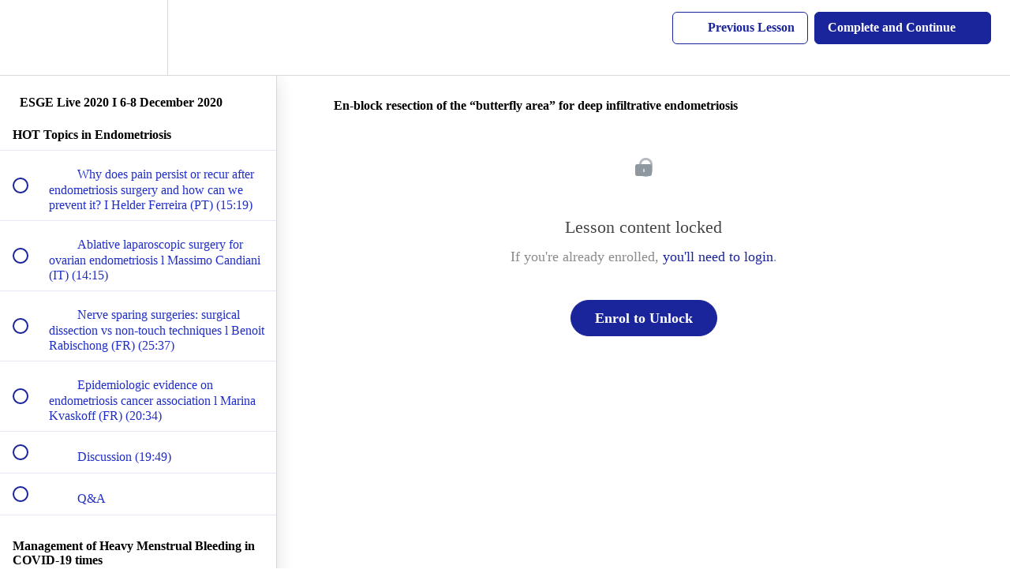

--- FILE ---
content_type: text/html; charset=utf-8
request_url: https://academy.esge.org/courses/esge-live-2020/lectures/30318210
body_size: 33484
content:
<!DOCTYPE html>
<html>
  <head>
    <script src="https://releases.transloadit.com/uppy/v4.18.0/uppy.min.js"></script><link rel="stylesheet" href="https://releases.transloadit.com/uppy/v4.18.0/uppy.min.css" />
    <link href='https://static-media.hotmart.com/Mh_-6Z8mvVYWU79WIngav44ET9k=/32x32/https://uploads.teachablecdn.com/attachments/hxKNhYpjSmi3G29R1WH1_esge-favicon.png' rel='icon' type='image/png'>

<link href='https://static-media.hotmart.com/Pvqmvg9GAy-jVteF5PdcoG6SWDE=/72x72/https://uploads.teachablecdn.com/attachments/hxKNhYpjSmi3G29R1WH1_esge-favicon.png' rel='apple-touch-icon' type='image/png'>

<link href='https://static-media.hotmart.com/7cKUrEc4_AnU03blSxI9WBkwVFQ=/144x144/https://uploads.teachablecdn.com/attachments/hxKNhYpjSmi3G29R1WH1_esge-favicon.png' rel='apple-touch-icon' type='image/png'>

<link href='https://static-media.hotmart.com/3peMHg3rj-r00JDMBzQ_55E38cI=/320x345/https://uploads.teachablecdn.com/attachments/apfyaleQvGf7T4Quiyyj_esge-academy-03.jpg' rel='apple-touch-startup-image' type='image/png'>

<link href='https://static-media.hotmart.com/U4kWzeCnTidz4TyPfDhfM8qsICo=/640x690/https://uploads.teachablecdn.com/attachments/apfyaleQvGf7T4Quiyyj_esge-academy-03.jpg' rel='apple-touch-startup-image' type='image/png'>

<meta name='apple-mobile-web-app-capable' content='yes' />
<meta charset="UTF-8">
<meta name="csrf-param" content="authenticity_token" />
<meta name="csrf-token" content="fuRAd1G8SscrgIGNeGLl0HarSbBdS1CZ7JUcsg-cDwCUK0JOoaXOJ0J6SIS--ASCLtEL8H9dwpljCsYEeSymBw" />
<link rel="stylesheet" href="https://fedora.teachablecdn.com/assets/bootstrap-748e653be2be27c8e709ced95eab64a05c870fcc9544b56e33dfe1a9a539317d.css" data-turbolinks-track="true" /><link href="https://teachable-themeable.learning.teachable.com/themecss/production/base.css?_=c56959d8ddeb&amp;brand_course_heading=%231A259B&amp;brand_heading=%231A259B&amp;brand_homepage_heading=%231A259B&amp;brand_navbar_fixed_text=%231A259B&amp;brand_navbar_text=%231A259B&amp;brand_primary=%23FFFFFF&amp;brand_secondary=%231A259B&amp;brand_text=%231A259B&amp;font=Alegreya&amp;logged_out_homepage_background_image_overlay=0.3&amp;logged_out_homepage_background_image_url=https%3A%2F%2Fuploads.teachablecdn.com%2Fattachments%2FapfyaleQvGf7T4Quiyyj_esge-academy-03.jpg" rel="stylesheet" data-turbolinks-track="true"></link>
<title>En-block resection of the “butterfly area” for deep infiltrative</title>
<meta name="description" content="Recordings of ESGE Live 2020">
<link rel="canonical" href="https://academy.esge.org/courses/1314762/lectures/30318210">
<meta property="og:description" content="Recordings of ESGE Live 2020">
<meta property="og:image" content="https://uploads.teachablecdn.com/attachments/VU85MZOnTOaOLnAztqmF_ESGE+Live+Template+pptx+banner+%2B+LS+Photoshop.png">
<meta property="og:title" content="En-block resection of the “butterfly area” for deep infiltrative endometriosis">
<meta property="og:type" content="website">
<meta property="og:url" content="https://academy.esge.org/courses/1314762/lectures/30318210">
<meta name="brand_video_player_color" content="#5D77A2">
<meta name="site_title" content="ESGE Academy">
<style>.navbar,
.navbar-fedora .navbar-brand.header-logo img {
    margin: 4px 0;
}
.navbar-fedora .navbar-brand {
    height: 52px;
}
.navbar-fedora .navbar-collapse.in, .navbar-fedora .navbar-collapse.collapsing {
    top: 79px;
}
.homepage-hero {
    padding-top: 120px;
    padding-bottom: 90px;
    background: rgba(239,219,126,0.75) !important;
    margin-bottom: 50px;
}
.course-top-row.has-hero-image .black-overlay {
    display: none;
}
.course-top-row.has-hero-image .container {
    background-color: rgba(239,219,126,0.75) !important;
}
.homepage-hero h2.headline {
    color: #1E28A4;
    text-shadow: 1px 1px #999;
}
.course-top-row.has-hero-image .course-header-container .course-title {
    margin-top: 50px;
    font-size: 40px !important;
    color: #1E28A4;
    text-shadow: 1px 1px #999;
}
.homepage-hero h3.subtitle {
    margin-top: 0;
    color: #333;
    text-shadow: 1px 1px #999;
}
.course-top-row.has-hero-image .course-header-container .course-subtitle {
    margin-top: 0;
    color: #333;
    text-shadow: 1px 1px #999;
    font-size: 30px !important;
}
footer {
    border-top: 3px solid #bac1c7;
    background-color: #2E2F8D;
    padding: 29px 0 12px;
}
.block__text-wrapper h1 {
    border-bottom: 3px solid #FDC000;
    padding-bottom: 10px;
    font-size: 36px;
    font-weight: normal;
    margin-top: 20px;
    margin-bottom: 10px;
    text-transform: capitalize;
}
header {
  background-color: #FFFFFF;
}
}</style>
<script src='//fast.wistia.com/assets/external/E-v1.js'></script>
<script
  src='https://www.recaptcha.net/recaptcha/api.js'
  async
  defer></script>



      <meta name="asset_host" content="https://fedora.teachablecdn.com">
     <script>
  (function () {
    const origCreateElement = Document.prototype.createElement;
    Document.prototype.createElement = function () {
      const el = origCreateElement.apply(this, arguments);
      if (arguments[0].toLowerCase() === "video") {
        const observer = new MutationObserver(() => {
          if (
            el.src &&
            el.src.startsWith("data:video") &&
            el.autoplay &&
            el.style.display === "none"
          ) {
            el.removeAttribute("autoplay");
            el.autoplay = false;
            el.style.display = "none";
            observer.disconnect();
          }
        });
        observer.observe(el, {
          attributes: true,
          attributeFilter: ["src", "autoplay", "style"],
        });
      }
      return el;
    };
  })();
</script>
<script src="https://fedora.teachablecdn.com/packs/student-globals--1463f1f1bdf1bb9a431c.js"></script><script src="https://fedora.teachablecdn.com/packs/student-legacy--38db0977d3748059802d.js"></script><script src="https://fedora.teachablecdn.com/packs/student--e4ea9b8f25228072afe8.js"></script>
<meta id='iris-url' data-iris-url=https://eventable.internal.teachable.com />
<script type="text/javascript">
  window.heap=window.heap||[],heap.load=function(e,t){window.heap.appid=e,window.heap.config=t=t||{};var r=document.createElement("script");r.type="text/javascript",r.async=!0,r.src="https://cdn.heapanalytics.com/js/heap-"+e+".js";var a=document.getElementsByTagName("script")[0];a.parentNode.insertBefore(r,a);for(var n=function(e){return function(){heap.push([e].concat(Array.prototype.slice.call(arguments,0)))}},p=["addEventProperties","addUserProperties","clearEventProperties","identify","resetIdentity","removeEventProperty","setEventProperties","track","unsetEventProperty"],o=0;o<p.length;o++)heap[p[o]]=n(p[o])},heap.load("318805607");
  window.heapShouldTrackUser = true;
</script>


<script type="text/javascript">
  var _user_id = ''; // Set to the user's ID, username, or email address, or '' if not yet known.
  var _session_id = '5bf9ab5eeb1b2b0f4cfc07eb8cdbc06c'; // Set to a unique session ID for the visitor's current browsing session.

  var _sift = window._sift = window._sift || [];
  _sift.push(['_setAccount', '2e541754ec']);
  _sift.push(['_setUserId', _user_id]);
  _sift.push(['_setSessionId', _session_id]);
  _sift.push(['_trackPageview']);

  (function() {
    function ls() {
      var e = document.createElement('script');
      e.src = 'https://cdn.sift.com/s.js';
      document.body.appendChild(e);
    }
    if (window.attachEvent) {
      window.attachEvent('onload', ls);
    } else {
      window.addEventListener('load', ls, false);
    }
  })();
</script>





<!-- Google tag (gtag.js) -->
<script async src="https://www.googletagmanager.com/gtag/js?id=G-SL8LSCXHSV"></script>
<script>
  window.dataLayer = window.dataLayer || [];
  function gtag(){dataLayer.push(arguments);}
  gtag('js', new Date());

  gtag('config', 'G-SL8LSCXHSV', {
    'user_id': '',
    'school_id': '103057',
    'school_domain': 'academy.esge.org'
  });
</script>



<meta http-equiv="X-UA-Compatible" content="IE=edge">
<script type="text/javascript">window.NREUM||(NREUM={});NREUM.info={"beacon":"bam.nr-data.net","errorBeacon":"bam.nr-data.net","licenseKey":"NRBR-08e3a2ada38dc55a529","applicationID":"1065060701","transactionName":"dAxdTUFZXVQEQh0JAFQXRktWRR5LCV9F","queueTime":0,"applicationTime":173,"agent":""}</script>
<script type="text/javascript">(window.NREUM||(NREUM={})).init={privacy:{cookies_enabled:true},ajax:{deny_list:["bam.nr-data.net"]},feature_flags:["soft_nav"],distributed_tracing:{enabled:true}};(window.NREUM||(NREUM={})).loader_config={agentID:"1103368432",accountID:"4102727",trustKey:"27503",xpid:"UAcHU1FRDxABVFdXBwcHUVQA",licenseKey:"NRBR-08e3a2ada38dc55a529",applicationID:"1065060701",browserID:"1103368432"};;/*! For license information please see nr-loader-spa-1.308.0.min.js.LICENSE.txt */
(()=>{var e,t,r={384:(e,t,r)=>{"use strict";r.d(t,{NT:()=>a,US:()=>u,Zm:()=>o,bQ:()=>d,dV:()=>c,pV:()=>l});var n=r(6154),i=r(1863),s=r(1910);const a={beacon:"bam.nr-data.net",errorBeacon:"bam.nr-data.net"};function o(){return n.gm.NREUM||(n.gm.NREUM={}),void 0===n.gm.newrelic&&(n.gm.newrelic=n.gm.NREUM),n.gm.NREUM}function c(){let e=o();return e.o||(e.o={ST:n.gm.setTimeout,SI:n.gm.setImmediate||n.gm.setInterval,CT:n.gm.clearTimeout,XHR:n.gm.XMLHttpRequest,REQ:n.gm.Request,EV:n.gm.Event,PR:n.gm.Promise,MO:n.gm.MutationObserver,FETCH:n.gm.fetch,WS:n.gm.WebSocket},(0,s.i)(...Object.values(e.o))),e}function d(e,t){let r=o();r.initializedAgents??={},t.initializedAt={ms:(0,i.t)(),date:new Date},r.initializedAgents[e]=t}function u(e,t){o()[e]=t}function l(){return function(){let e=o();const t=e.info||{};e.info={beacon:a.beacon,errorBeacon:a.errorBeacon,...t}}(),function(){let e=o();const t=e.init||{};e.init={...t}}(),c(),function(){let e=o();const t=e.loader_config||{};e.loader_config={...t}}(),o()}},782:(e,t,r)=>{"use strict";r.d(t,{T:()=>n});const n=r(860).K7.pageViewTiming},860:(e,t,r)=>{"use strict";r.d(t,{$J:()=>u,K7:()=>c,P3:()=>d,XX:()=>i,Yy:()=>o,df:()=>s,qY:()=>n,v4:()=>a});const n="events",i="jserrors",s="browser/blobs",a="rum",o="browser/logs",c={ajax:"ajax",genericEvents:"generic_events",jserrors:i,logging:"logging",metrics:"metrics",pageAction:"page_action",pageViewEvent:"page_view_event",pageViewTiming:"page_view_timing",sessionReplay:"session_replay",sessionTrace:"session_trace",softNav:"soft_navigations",spa:"spa"},d={[c.pageViewEvent]:1,[c.pageViewTiming]:2,[c.metrics]:3,[c.jserrors]:4,[c.spa]:5,[c.ajax]:6,[c.sessionTrace]:7,[c.softNav]:8,[c.sessionReplay]:9,[c.logging]:10,[c.genericEvents]:11},u={[c.pageViewEvent]:a,[c.pageViewTiming]:n,[c.ajax]:n,[c.spa]:n,[c.softNav]:n,[c.metrics]:i,[c.jserrors]:i,[c.sessionTrace]:s,[c.sessionReplay]:s,[c.logging]:o,[c.genericEvents]:"ins"}},944:(e,t,r)=>{"use strict";r.d(t,{R:()=>i});var n=r(3241);function i(e,t){"function"==typeof console.debug&&(console.debug("New Relic Warning: https://github.com/newrelic/newrelic-browser-agent/blob/main/docs/warning-codes.md#".concat(e),t),(0,n.W)({agentIdentifier:null,drained:null,type:"data",name:"warn",feature:"warn",data:{code:e,secondary:t}}))}},993:(e,t,r)=>{"use strict";r.d(t,{A$:()=>s,ET:()=>a,TZ:()=>o,p_:()=>i});var n=r(860);const i={ERROR:"ERROR",WARN:"WARN",INFO:"INFO",DEBUG:"DEBUG",TRACE:"TRACE"},s={OFF:0,ERROR:1,WARN:2,INFO:3,DEBUG:4,TRACE:5},a="log",o=n.K7.logging},1541:(e,t,r)=>{"use strict";r.d(t,{U:()=>i,f:()=>n});const n={MFE:"MFE",BA:"BA"};function i(e,t){if(2!==t?.harvestEndpointVersion)return{};const r=t.agentRef.runtime.appMetadata.agents[0].entityGuid;return e?{"source.id":e.id,"source.name":e.name,"source.type":e.type,"parent.id":e.parent?.id||r,"parent.type":e.parent?.type||n.BA}:{"entity.guid":r,appId:t.agentRef.info.applicationID}}},1687:(e,t,r)=>{"use strict";r.d(t,{Ak:()=>d,Ze:()=>h,x3:()=>u});var n=r(3241),i=r(7836),s=r(3606),a=r(860),o=r(2646);const c={};function d(e,t){const r={staged:!1,priority:a.P3[t]||0};l(e),c[e].get(t)||c[e].set(t,r)}function u(e,t){e&&c[e]&&(c[e].get(t)&&c[e].delete(t),p(e,t,!1),c[e].size&&f(e))}function l(e){if(!e)throw new Error("agentIdentifier required");c[e]||(c[e]=new Map)}function h(e="",t="feature",r=!1){if(l(e),!e||!c[e].get(t)||r)return p(e,t);c[e].get(t).staged=!0,f(e)}function f(e){const t=Array.from(c[e]);t.every(([e,t])=>t.staged)&&(t.sort((e,t)=>e[1].priority-t[1].priority),t.forEach(([t])=>{c[e].delete(t),p(e,t)}))}function p(e,t,r=!0){const a=e?i.ee.get(e):i.ee,c=s.i.handlers;if(!a.aborted&&a.backlog&&c){if((0,n.W)({agentIdentifier:e,type:"lifecycle",name:"drain",feature:t}),r){const e=a.backlog[t],r=c[t];if(r){for(let t=0;e&&t<e.length;++t)g(e[t],r);Object.entries(r).forEach(([e,t])=>{Object.values(t||{}).forEach(t=>{t[0]?.on&&t[0]?.context()instanceof o.y&&t[0].on(e,t[1])})})}}a.isolatedBacklog||delete c[t],a.backlog[t]=null,a.emit("drain-"+t,[])}}function g(e,t){var r=e[1];Object.values(t[r]||{}).forEach(t=>{var r=e[0];if(t[0]===r){var n=t[1],i=e[3],s=e[2];n.apply(i,s)}})}},1738:(e,t,r)=>{"use strict";r.d(t,{U:()=>f,Y:()=>h});var n=r(3241),i=r(9908),s=r(1863),a=r(944),o=r(5701),c=r(3969),d=r(8362),u=r(860),l=r(4261);function h(e,t,r,s){const h=s||r;!h||h[e]&&h[e]!==d.d.prototype[e]||(h[e]=function(){(0,i.p)(c.xV,["API/"+e+"/called"],void 0,u.K7.metrics,r.ee),(0,n.W)({agentIdentifier:r.agentIdentifier,drained:!!o.B?.[r.agentIdentifier],type:"data",name:"api",feature:l.Pl+e,data:{}});try{return t.apply(this,arguments)}catch(e){(0,a.R)(23,e)}})}function f(e,t,r,n,a){const o=e.info;null===r?delete o.jsAttributes[t]:o.jsAttributes[t]=r,(a||null===r)&&(0,i.p)(l.Pl+n,[(0,s.t)(),t,r],void 0,"session",e.ee)}},1741:(e,t,r)=>{"use strict";r.d(t,{W:()=>s});var n=r(944),i=r(4261);class s{#e(e,...t){if(this[e]!==s.prototype[e])return this[e](...t);(0,n.R)(35,e)}addPageAction(e,t){return this.#e(i.hG,e,t)}register(e){return this.#e(i.eY,e)}recordCustomEvent(e,t){return this.#e(i.fF,e,t)}setPageViewName(e,t){return this.#e(i.Fw,e,t)}setCustomAttribute(e,t,r){return this.#e(i.cD,e,t,r)}noticeError(e,t){return this.#e(i.o5,e,t)}setUserId(e,t=!1){return this.#e(i.Dl,e,t)}setApplicationVersion(e){return this.#e(i.nb,e)}setErrorHandler(e){return this.#e(i.bt,e)}addRelease(e,t){return this.#e(i.k6,e,t)}log(e,t){return this.#e(i.$9,e,t)}start(){return this.#e(i.d3)}finished(e){return this.#e(i.BL,e)}recordReplay(){return this.#e(i.CH)}pauseReplay(){return this.#e(i.Tb)}addToTrace(e){return this.#e(i.U2,e)}setCurrentRouteName(e){return this.#e(i.PA,e)}interaction(e){return this.#e(i.dT,e)}wrapLogger(e,t,r){return this.#e(i.Wb,e,t,r)}measure(e,t){return this.#e(i.V1,e,t)}consent(e){return this.#e(i.Pv,e)}}},1863:(e,t,r)=>{"use strict";function n(){return Math.floor(performance.now())}r.d(t,{t:()=>n})},1910:(e,t,r)=>{"use strict";r.d(t,{i:()=>s});var n=r(944);const i=new Map;function s(...e){return e.every(e=>{if(i.has(e))return i.get(e);const t="function"==typeof e?e.toString():"",r=t.includes("[native code]"),s=t.includes("nrWrapper");return r||s||(0,n.R)(64,e?.name||t),i.set(e,r),r})}},2555:(e,t,r)=>{"use strict";r.d(t,{D:()=>o,f:()=>a});var n=r(384),i=r(8122);const s={beacon:n.NT.beacon,errorBeacon:n.NT.errorBeacon,licenseKey:void 0,applicationID:void 0,sa:void 0,queueTime:void 0,applicationTime:void 0,ttGuid:void 0,user:void 0,account:void 0,product:void 0,extra:void 0,jsAttributes:{},userAttributes:void 0,atts:void 0,transactionName:void 0,tNamePlain:void 0};function a(e){try{return!!e.licenseKey&&!!e.errorBeacon&&!!e.applicationID}catch(e){return!1}}const o=e=>(0,i.a)(e,s)},2614:(e,t,r)=>{"use strict";r.d(t,{BB:()=>a,H3:()=>n,g:()=>d,iL:()=>c,tS:()=>o,uh:()=>i,wk:()=>s});const n="NRBA",i="SESSION",s=144e5,a=18e5,o={STARTED:"session-started",PAUSE:"session-pause",RESET:"session-reset",RESUME:"session-resume",UPDATE:"session-update"},c={SAME_TAB:"same-tab",CROSS_TAB:"cross-tab"},d={OFF:0,FULL:1,ERROR:2}},2646:(e,t,r)=>{"use strict";r.d(t,{y:()=>n});class n{constructor(e){this.contextId=e}}},2843:(e,t,r)=>{"use strict";r.d(t,{G:()=>s,u:()=>i});var n=r(3878);function i(e,t=!1,r,i){(0,n.DD)("visibilitychange",function(){if(t)return void("hidden"===document.visibilityState&&e());e(document.visibilityState)},r,i)}function s(e,t,r){(0,n.sp)("pagehide",e,t,r)}},3241:(e,t,r)=>{"use strict";r.d(t,{W:()=>s});var n=r(6154);const i="newrelic";function s(e={}){try{n.gm.dispatchEvent(new CustomEvent(i,{detail:e}))}catch(e){}}},3304:(e,t,r)=>{"use strict";r.d(t,{A:()=>s});var n=r(7836);const i=()=>{const e=new WeakSet;return(t,r)=>{if("object"==typeof r&&null!==r){if(e.has(r))return;e.add(r)}return r}};function s(e){try{return JSON.stringify(e,i())??""}catch(e){try{n.ee.emit("internal-error",[e])}catch(e){}return""}}},3333:(e,t,r)=>{"use strict";r.d(t,{$v:()=>u,TZ:()=>n,Xh:()=>c,Zp:()=>i,kd:()=>d,mq:()=>o,nf:()=>a,qN:()=>s});const n=r(860).K7.genericEvents,i=["auxclick","click","copy","keydown","paste","scrollend"],s=["focus","blur"],a=4,o=1e3,c=2e3,d=["PageAction","UserAction","BrowserPerformance"],u={RESOURCES:"experimental.resources",REGISTER:"register"}},3434:(e,t,r)=>{"use strict";r.d(t,{Jt:()=>s,YM:()=>d});var n=r(7836),i=r(5607);const s="nr@original:".concat(i.W),a=50;var o=Object.prototype.hasOwnProperty,c=!1;function d(e,t){return e||(e=n.ee),r.inPlace=function(e,t,n,i,s){n||(n="");const a="-"===n.charAt(0);for(let o=0;o<t.length;o++){const c=t[o],d=e[c];l(d)||(e[c]=r(d,a?c+n:n,i,c,s))}},r.flag=s,r;function r(t,r,n,c,d){return l(t)?t:(r||(r=""),nrWrapper[s]=t,function(e,t,r){if(Object.defineProperty&&Object.keys)try{return Object.keys(e).forEach(function(r){Object.defineProperty(t,r,{get:function(){return e[r]},set:function(t){return e[r]=t,t}})}),t}catch(e){u([e],r)}for(var n in e)o.call(e,n)&&(t[n]=e[n])}(t,nrWrapper,e),nrWrapper);function nrWrapper(){var s,o,l,h;let f;try{o=this,s=[...arguments],l="function"==typeof n?n(s,o):n||{}}catch(t){u([t,"",[s,o,c],l],e)}i(r+"start",[s,o,c],l,d);const p=performance.now();let g;try{return h=t.apply(o,s),g=performance.now(),h}catch(e){throw g=performance.now(),i(r+"err",[s,o,e],l,d),f=e,f}finally{const e=g-p,t={start:p,end:g,duration:e,isLongTask:e>=a,methodName:c,thrownError:f};t.isLongTask&&i("long-task",[t,o],l,d),i(r+"end",[s,o,h],l,d)}}}function i(r,n,i,s){if(!c||t){var a=c;c=!0;try{e.emit(r,n,i,t,s)}catch(t){u([t,r,n,i],e)}c=a}}}function u(e,t){t||(t=n.ee);try{t.emit("internal-error",e)}catch(e){}}function l(e){return!(e&&"function"==typeof e&&e.apply&&!e[s])}},3606:(e,t,r)=>{"use strict";r.d(t,{i:()=>s});var n=r(9908);s.on=a;var i=s.handlers={};function s(e,t,r,s){a(s||n.d,i,e,t,r)}function a(e,t,r,i,s){s||(s="feature"),e||(e=n.d);var a=t[s]=t[s]||{};(a[r]=a[r]||[]).push([e,i])}},3738:(e,t,r)=>{"use strict";r.d(t,{He:()=>i,Kp:()=>o,Lc:()=>d,Rz:()=>u,TZ:()=>n,bD:()=>s,d3:()=>a,jx:()=>l,sl:()=>h,uP:()=>c});const n=r(860).K7.sessionTrace,i="bstResource",s="resource",a="-start",o="-end",c="fn"+a,d="fn"+o,u="pushState",l=1e3,h=3e4},3785:(e,t,r)=>{"use strict";r.d(t,{R:()=>c,b:()=>d});var n=r(9908),i=r(1863),s=r(860),a=r(3969),o=r(993);function c(e,t,r={},c=o.p_.INFO,d=!0,u,l=(0,i.t)()){(0,n.p)(a.xV,["API/logging/".concat(c.toLowerCase(),"/called")],void 0,s.K7.metrics,e),(0,n.p)(o.ET,[l,t,r,c,d,u],void 0,s.K7.logging,e)}function d(e){return"string"==typeof e&&Object.values(o.p_).some(t=>t===e.toUpperCase().trim())}},3878:(e,t,r)=>{"use strict";function n(e,t){return{capture:e,passive:!1,signal:t}}function i(e,t,r=!1,i){window.addEventListener(e,t,n(r,i))}function s(e,t,r=!1,i){document.addEventListener(e,t,n(r,i))}r.d(t,{DD:()=>s,jT:()=>n,sp:()=>i})},3962:(e,t,r)=>{"use strict";r.d(t,{AM:()=>a,O2:()=>l,OV:()=>s,Qu:()=>h,TZ:()=>c,ih:()=>f,pP:()=>o,t1:()=>u,tC:()=>i,wD:()=>d});var n=r(860);const i=["click","keydown","submit"],s="popstate",a="api",o="initialPageLoad",c=n.K7.softNav,d=5e3,u=500,l={INITIAL_PAGE_LOAD:"",ROUTE_CHANGE:1,UNSPECIFIED:2},h={INTERACTION:1,AJAX:2,CUSTOM_END:3,CUSTOM_TRACER:4},f={IP:"in progress",PF:"pending finish",FIN:"finished",CAN:"cancelled"}},3969:(e,t,r)=>{"use strict";r.d(t,{TZ:()=>n,XG:()=>o,rs:()=>i,xV:()=>a,z_:()=>s});const n=r(860).K7.metrics,i="sm",s="cm",a="storeSupportabilityMetrics",o="storeEventMetrics"},4234:(e,t,r)=>{"use strict";r.d(t,{W:()=>s});var n=r(7836),i=r(1687);class s{constructor(e,t){this.agentIdentifier=e,this.ee=n.ee.get(e),this.featureName=t,this.blocked=!1}deregisterDrain(){(0,i.x3)(this.agentIdentifier,this.featureName)}}},4261:(e,t,r)=>{"use strict";r.d(t,{$9:()=>u,BL:()=>c,CH:()=>p,Dl:()=>R,Fw:()=>w,PA:()=>v,Pl:()=>n,Pv:()=>A,Tb:()=>h,U2:()=>a,V1:()=>E,Wb:()=>T,bt:()=>y,cD:()=>b,d3:()=>x,dT:()=>d,eY:()=>g,fF:()=>f,hG:()=>s,hw:()=>i,k6:()=>o,nb:()=>m,o5:()=>l});const n="api-",i=n+"ixn-",s="addPageAction",a="addToTrace",o="addRelease",c="finished",d="interaction",u="log",l="noticeError",h="pauseReplay",f="recordCustomEvent",p="recordReplay",g="register",m="setApplicationVersion",v="setCurrentRouteName",b="setCustomAttribute",y="setErrorHandler",w="setPageViewName",R="setUserId",x="start",T="wrapLogger",E="measure",A="consent"},5205:(e,t,r)=>{"use strict";r.d(t,{j:()=>S});var n=r(384),i=r(1741);var s=r(2555),a=r(3333);const o=e=>{if(!e||"string"!=typeof e)return!1;try{document.createDocumentFragment().querySelector(e)}catch{return!1}return!0};var c=r(2614),d=r(944),u=r(8122);const l="[data-nr-mask]",h=e=>(0,u.a)(e,(()=>{const e={feature_flags:[],experimental:{allow_registered_children:!1,resources:!1},mask_selector:"*",block_selector:"[data-nr-block]",mask_input_options:{color:!1,date:!1,"datetime-local":!1,email:!1,month:!1,number:!1,range:!1,search:!1,tel:!1,text:!1,time:!1,url:!1,week:!1,textarea:!1,select:!1,password:!0}};return{ajax:{deny_list:void 0,block_internal:!0,enabled:!0,autoStart:!0},api:{get allow_registered_children(){return e.feature_flags.includes(a.$v.REGISTER)||e.experimental.allow_registered_children},set allow_registered_children(t){e.experimental.allow_registered_children=t},duplicate_registered_data:!1},browser_consent_mode:{enabled:!1},distributed_tracing:{enabled:void 0,exclude_newrelic_header:void 0,cors_use_newrelic_header:void 0,cors_use_tracecontext_headers:void 0,allowed_origins:void 0},get feature_flags(){return e.feature_flags},set feature_flags(t){e.feature_flags=t},generic_events:{enabled:!0,autoStart:!0},harvest:{interval:30},jserrors:{enabled:!0,autoStart:!0},logging:{enabled:!0,autoStart:!0},metrics:{enabled:!0,autoStart:!0},obfuscate:void 0,page_action:{enabled:!0},page_view_event:{enabled:!0,autoStart:!0},page_view_timing:{enabled:!0,autoStart:!0},performance:{capture_marks:!1,capture_measures:!1,capture_detail:!0,resources:{get enabled(){return e.feature_flags.includes(a.$v.RESOURCES)||e.experimental.resources},set enabled(t){e.experimental.resources=t},asset_types:[],first_party_domains:[],ignore_newrelic:!0}},privacy:{cookies_enabled:!0},proxy:{assets:void 0,beacon:void 0},session:{expiresMs:c.wk,inactiveMs:c.BB},session_replay:{autoStart:!0,enabled:!1,preload:!1,sampling_rate:10,error_sampling_rate:100,collect_fonts:!1,inline_images:!1,fix_stylesheets:!0,mask_all_inputs:!0,get mask_text_selector(){return e.mask_selector},set mask_text_selector(t){o(t)?e.mask_selector="".concat(t,",").concat(l):""===t||null===t?e.mask_selector=l:(0,d.R)(5,t)},get block_class(){return"nr-block"},get ignore_class(){return"nr-ignore"},get mask_text_class(){return"nr-mask"},get block_selector(){return e.block_selector},set block_selector(t){o(t)?e.block_selector+=",".concat(t):""!==t&&(0,d.R)(6,t)},get mask_input_options(){return e.mask_input_options},set mask_input_options(t){t&&"object"==typeof t?e.mask_input_options={...t,password:!0}:(0,d.R)(7,t)}},session_trace:{enabled:!0,autoStart:!0},soft_navigations:{enabled:!0,autoStart:!0},spa:{enabled:!0,autoStart:!0},ssl:void 0,user_actions:{enabled:!0,elementAttributes:["id","className","tagName","type"]}}})());var f=r(6154),p=r(9324);let g=0;const m={buildEnv:p.F3,distMethod:p.Xs,version:p.xv,originTime:f.WN},v={consented:!1},b={appMetadata:{},get consented(){return this.session?.state?.consent||v.consented},set consented(e){v.consented=e},customTransaction:void 0,denyList:void 0,disabled:!1,harvester:void 0,isolatedBacklog:!1,isRecording:!1,loaderType:void 0,maxBytes:3e4,obfuscator:void 0,onerror:void 0,ptid:void 0,releaseIds:{},session:void 0,timeKeeper:void 0,registeredEntities:[],jsAttributesMetadata:{bytes:0},get harvestCount(){return++g}},y=e=>{const t=(0,u.a)(e,b),r=Object.keys(m).reduce((e,t)=>(e[t]={value:m[t],writable:!1,configurable:!0,enumerable:!0},e),{});return Object.defineProperties(t,r)};var w=r(5701);const R=e=>{const t=e.startsWith("http");e+="/",r.p=t?e:"https://"+e};var x=r(7836),T=r(3241);const E={accountID:void 0,trustKey:void 0,agentID:void 0,licenseKey:void 0,applicationID:void 0,xpid:void 0},A=e=>(0,u.a)(e,E),_=new Set;function S(e,t={},r,a){let{init:o,info:c,loader_config:d,runtime:u={},exposed:l=!0}=t;if(!c){const e=(0,n.pV)();o=e.init,c=e.info,d=e.loader_config}e.init=h(o||{}),e.loader_config=A(d||{}),c.jsAttributes??={},f.bv&&(c.jsAttributes.isWorker=!0),e.info=(0,s.D)(c);const p=e.init,g=[c.beacon,c.errorBeacon];_.has(e.agentIdentifier)||(p.proxy.assets&&(R(p.proxy.assets),g.push(p.proxy.assets)),p.proxy.beacon&&g.push(p.proxy.beacon),e.beacons=[...g],function(e){const t=(0,n.pV)();Object.getOwnPropertyNames(i.W.prototype).forEach(r=>{const n=i.W.prototype[r];if("function"!=typeof n||"constructor"===n)return;let s=t[r];e[r]&&!1!==e.exposed&&"micro-agent"!==e.runtime?.loaderType&&(t[r]=(...t)=>{const n=e[r](...t);return s?s(...t):n})})}(e),(0,n.US)("activatedFeatures",w.B)),u.denyList=[...p.ajax.deny_list||[],...p.ajax.block_internal?g:[]],u.ptid=e.agentIdentifier,u.loaderType=r,e.runtime=y(u),_.has(e.agentIdentifier)||(e.ee=x.ee.get(e.agentIdentifier),e.exposed=l,(0,T.W)({agentIdentifier:e.agentIdentifier,drained:!!w.B?.[e.agentIdentifier],type:"lifecycle",name:"initialize",feature:void 0,data:e.config})),_.add(e.agentIdentifier)}},5270:(e,t,r)=>{"use strict";r.d(t,{Aw:()=>a,SR:()=>s,rF:()=>o});var n=r(384),i=r(7767);function s(e){return!!(0,n.dV)().o.MO&&(0,i.V)(e)&&!0===e?.session_trace.enabled}function a(e){return!0===e?.session_replay.preload&&s(e)}function o(e,t){try{if("string"==typeof t?.type){if("password"===t.type.toLowerCase())return"*".repeat(e?.length||0);if(void 0!==t?.dataset?.nrUnmask||t?.classList?.contains("nr-unmask"))return e}}catch(e){}return"string"==typeof e?e.replace(/[\S]/g,"*"):"*".repeat(e?.length||0)}},5289:(e,t,r)=>{"use strict";r.d(t,{GG:()=>a,Qr:()=>c,sB:()=>o});var n=r(3878),i=r(6389);function s(){return"undefined"==typeof document||"complete"===document.readyState}function a(e,t){if(s())return e();const r=(0,i.J)(e),a=setInterval(()=>{s()&&(clearInterval(a),r())},500);(0,n.sp)("load",r,t)}function o(e){if(s())return e();(0,n.DD)("DOMContentLoaded",e)}function c(e){if(s())return e();(0,n.sp)("popstate",e)}},5607:(e,t,r)=>{"use strict";r.d(t,{W:()=>n});const n=(0,r(9566).bz)()},5701:(e,t,r)=>{"use strict";r.d(t,{B:()=>s,t:()=>a});var n=r(3241);const i=new Set,s={};function a(e,t){const r=t.agentIdentifier;s[r]??={},e&&"object"==typeof e&&(i.has(r)||(t.ee.emit("rumresp",[e]),s[r]=e,i.add(r),(0,n.W)({agentIdentifier:r,loaded:!0,drained:!0,type:"lifecycle",name:"load",feature:void 0,data:e})))}},6154:(e,t,r)=>{"use strict";r.d(t,{OF:()=>d,RI:()=>i,WN:()=>h,bv:()=>s,eN:()=>f,gm:()=>a,lR:()=>l,m:()=>c,mw:()=>o,sb:()=>u});var n=r(1863);const i="undefined"!=typeof window&&!!window.document,s="undefined"!=typeof WorkerGlobalScope&&("undefined"!=typeof self&&self instanceof WorkerGlobalScope&&self.navigator instanceof WorkerNavigator||"undefined"!=typeof globalThis&&globalThis instanceof WorkerGlobalScope&&globalThis.navigator instanceof WorkerNavigator),a=i?window:"undefined"!=typeof WorkerGlobalScope&&("undefined"!=typeof self&&self instanceof WorkerGlobalScope&&self||"undefined"!=typeof globalThis&&globalThis instanceof WorkerGlobalScope&&globalThis),o=Boolean("hidden"===a?.document?.visibilityState),c=""+a?.location,d=/iPad|iPhone|iPod/.test(a.navigator?.userAgent),u=d&&"undefined"==typeof SharedWorker,l=(()=>{const e=a.navigator?.userAgent?.match(/Firefox[/\s](\d+\.\d+)/);return Array.isArray(e)&&e.length>=2?+e[1]:0})(),h=Date.now()-(0,n.t)(),f=()=>"undefined"!=typeof PerformanceNavigationTiming&&a?.performance?.getEntriesByType("navigation")?.[0]?.responseStart},6344:(e,t,r)=>{"use strict";r.d(t,{BB:()=>u,Qb:()=>l,TZ:()=>i,Ug:()=>a,Vh:()=>s,_s:()=>o,bc:()=>d,yP:()=>c});var n=r(2614);const i=r(860).K7.sessionReplay,s="errorDuringReplay",a=.12,o={DomContentLoaded:0,Load:1,FullSnapshot:2,IncrementalSnapshot:3,Meta:4,Custom:5},c={[n.g.ERROR]:15e3,[n.g.FULL]:3e5,[n.g.OFF]:0},d={RESET:{message:"Session was reset",sm:"Reset"},IMPORT:{message:"Recorder failed to import",sm:"Import"},TOO_MANY:{message:"429: Too Many Requests",sm:"Too-Many"},TOO_BIG:{message:"Payload was too large",sm:"Too-Big"},CROSS_TAB:{message:"Session Entity was set to OFF on another tab",sm:"Cross-Tab"},ENTITLEMENTS:{message:"Session Replay is not allowed and will not be started",sm:"Entitlement"}},u=5e3,l={API:"api",RESUME:"resume",SWITCH_TO_FULL:"switchToFull",INITIALIZE:"initialize",PRELOAD:"preload"}},6389:(e,t,r)=>{"use strict";function n(e,t=500,r={}){const n=r?.leading||!1;let i;return(...r)=>{n&&void 0===i&&(e.apply(this,r),i=setTimeout(()=>{i=clearTimeout(i)},t)),n||(clearTimeout(i),i=setTimeout(()=>{e.apply(this,r)},t))}}function i(e){let t=!1;return(...r)=>{t||(t=!0,e.apply(this,r))}}r.d(t,{J:()=>i,s:()=>n})},6630:(e,t,r)=>{"use strict";r.d(t,{T:()=>n});const n=r(860).K7.pageViewEvent},6774:(e,t,r)=>{"use strict";r.d(t,{T:()=>n});const n=r(860).K7.jserrors},7295:(e,t,r)=>{"use strict";r.d(t,{Xv:()=>a,gX:()=>i,iW:()=>s});var n=[];function i(e){if(!e||s(e))return!1;if(0===n.length)return!0;if("*"===n[0].hostname)return!1;for(var t=0;t<n.length;t++){var r=n[t];if(r.hostname.test(e.hostname)&&r.pathname.test(e.pathname))return!1}return!0}function s(e){return void 0===e.hostname}function a(e){if(n=[],e&&e.length)for(var t=0;t<e.length;t++){let r=e[t];if(!r)continue;if("*"===r)return void(n=[{hostname:"*"}]);0===r.indexOf("http://")?r=r.substring(7):0===r.indexOf("https://")&&(r=r.substring(8));const i=r.indexOf("/");let s,a;i>0?(s=r.substring(0,i),a=r.substring(i)):(s=r,a="*");let[c]=s.split(":");n.push({hostname:o(c),pathname:o(a,!0)})}}function o(e,t=!1){const r=e.replace(/[.+?^${}()|[\]\\]/g,e=>"\\"+e).replace(/\*/g,".*?");return new RegExp((t?"^":"")+r+"$")}},7485:(e,t,r)=>{"use strict";r.d(t,{D:()=>i});var n=r(6154);function i(e){if(0===(e||"").indexOf("data:"))return{protocol:"data"};try{const t=new URL(e,location.href),r={port:t.port,hostname:t.hostname,pathname:t.pathname,search:t.search,protocol:t.protocol.slice(0,t.protocol.indexOf(":")),sameOrigin:t.protocol===n.gm?.location?.protocol&&t.host===n.gm?.location?.host};return r.port&&""!==r.port||("http:"===t.protocol&&(r.port="80"),"https:"===t.protocol&&(r.port="443")),r.pathname&&""!==r.pathname?r.pathname.startsWith("/")||(r.pathname="/".concat(r.pathname)):r.pathname="/",r}catch(e){return{}}}},7699:(e,t,r)=>{"use strict";r.d(t,{It:()=>s,KC:()=>o,No:()=>i,qh:()=>a});var n=r(860);const i=16e3,s=1e6,a="SESSION_ERROR",o={[n.K7.logging]:!0,[n.K7.genericEvents]:!1,[n.K7.jserrors]:!1,[n.K7.ajax]:!1}},7767:(e,t,r)=>{"use strict";r.d(t,{V:()=>i});var n=r(6154);const i=e=>n.RI&&!0===e?.privacy.cookies_enabled},7836:(e,t,r)=>{"use strict";r.d(t,{P:()=>o,ee:()=>c});var n=r(384),i=r(8990),s=r(2646),a=r(5607);const o="nr@context:".concat(a.W),c=function e(t,r){var n={},a={},u={},l=!1;try{l=16===r.length&&d.initializedAgents?.[r]?.runtime.isolatedBacklog}catch(e){}var h={on:p,addEventListener:p,removeEventListener:function(e,t){var r=n[e];if(!r)return;for(var i=0;i<r.length;i++)r[i]===t&&r.splice(i,1)},emit:function(e,r,n,i,s){!1!==s&&(s=!0);if(c.aborted&&!i)return;t&&s&&t.emit(e,r,n);var o=f(n);g(e).forEach(e=>{e.apply(o,r)});var d=v()[a[e]];d&&d.push([h,e,r,o]);return o},get:m,listeners:g,context:f,buffer:function(e,t){const r=v();if(t=t||"feature",h.aborted)return;Object.entries(e||{}).forEach(([e,n])=>{a[n]=t,t in r||(r[t]=[])})},abort:function(){h._aborted=!0,Object.keys(h.backlog).forEach(e=>{delete h.backlog[e]})},isBuffering:function(e){return!!v()[a[e]]},debugId:r,backlog:l?{}:t&&"object"==typeof t.backlog?t.backlog:{},isolatedBacklog:l};return Object.defineProperty(h,"aborted",{get:()=>{let e=h._aborted||!1;return e||(t&&(e=t.aborted),e)}}),h;function f(e){return e&&e instanceof s.y?e:e?(0,i.I)(e,o,()=>new s.y(o)):new s.y(o)}function p(e,t){n[e]=g(e).concat(t)}function g(e){return n[e]||[]}function m(t){return u[t]=u[t]||e(h,t)}function v(){return h.backlog}}(void 0,"globalEE"),d=(0,n.Zm)();d.ee||(d.ee=c)},8122:(e,t,r)=>{"use strict";r.d(t,{a:()=>i});var n=r(944);function i(e,t){try{if(!e||"object"!=typeof e)return(0,n.R)(3);if(!t||"object"!=typeof t)return(0,n.R)(4);const r=Object.create(Object.getPrototypeOf(t),Object.getOwnPropertyDescriptors(t)),s=0===Object.keys(r).length?e:r;for(let a in s)if(void 0!==e[a])try{if(null===e[a]){r[a]=null;continue}Array.isArray(e[a])&&Array.isArray(t[a])?r[a]=Array.from(new Set([...e[a],...t[a]])):"object"==typeof e[a]&&"object"==typeof t[a]?r[a]=i(e[a],t[a]):r[a]=e[a]}catch(e){r[a]||(0,n.R)(1,e)}return r}catch(e){(0,n.R)(2,e)}}},8139:(e,t,r)=>{"use strict";r.d(t,{u:()=>h});var n=r(7836),i=r(3434),s=r(8990),a=r(6154);const o={},c=a.gm.XMLHttpRequest,d="addEventListener",u="removeEventListener",l="nr@wrapped:".concat(n.P);function h(e){var t=function(e){return(e||n.ee).get("events")}(e);if(o[t.debugId]++)return t;o[t.debugId]=1;var r=(0,i.YM)(t,!0);function h(e){r.inPlace(e,[d,u],"-",p)}function p(e,t){return e[1]}return"getPrototypeOf"in Object&&(a.RI&&f(document,h),c&&f(c.prototype,h),f(a.gm,h)),t.on(d+"-start",function(e,t){var n=e[1];if(null!==n&&("function"==typeof n||"object"==typeof n)&&"newrelic"!==e[0]){var i=(0,s.I)(n,l,function(){var e={object:function(){if("function"!=typeof n.handleEvent)return;return n.handleEvent.apply(n,arguments)},function:n}[typeof n];return e?r(e,"fn-",null,e.name||"anonymous"):n});this.wrapped=e[1]=i}}),t.on(u+"-start",function(e){e[1]=this.wrapped||e[1]}),t}function f(e,t,...r){let n=e;for(;"object"==typeof n&&!Object.prototype.hasOwnProperty.call(n,d);)n=Object.getPrototypeOf(n);n&&t(n,...r)}},8362:(e,t,r)=>{"use strict";r.d(t,{d:()=>s});var n=r(9566),i=r(1741);class s extends i.W{agentIdentifier=(0,n.LA)(16)}},8374:(e,t,r)=>{r.nc=(()=>{try{return document?.currentScript?.nonce}catch(e){}return""})()},8990:(e,t,r)=>{"use strict";r.d(t,{I:()=>i});var n=Object.prototype.hasOwnProperty;function i(e,t,r){if(n.call(e,t))return e[t];var i=r();if(Object.defineProperty&&Object.keys)try{return Object.defineProperty(e,t,{value:i,writable:!0,enumerable:!1}),i}catch(e){}return e[t]=i,i}},9119:(e,t,r)=>{"use strict";r.d(t,{L:()=>s});var n=/([^?#]*)[^#]*(#[^?]*|$).*/,i=/([^?#]*)().*/;function s(e,t){return e?e.replace(t?n:i,"$1$2"):e}},9300:(e,t,r)=>{"use strict";r.d(t,{T:()=>n});const n=r(860).K7.ajax},9324:(e,t,r)=>{"use strict";r.d(t,{AJ:()=>a,F3:()=>i,Xs:()=>s,Yq:()=>o,xv:()=>n});const n="1.308.0",i="PROD",s="CDN",a="@newrelic/rrweb",o="1.0.1"},9566:(e,t,r)=>{"use strict";r.d(t,{LA:()=>o,ZF:()=>c,bz:()=>a,el:()=>d});var n=r(6154);const i="xxxxxxxx-xxxx-4xxx-yxxx-xxxxxxxxxxxx";function s(e,t){return e?15&e[t]:16*Math.random()|0}function a(){const e=n.gm?.crypto||n.gm?.msCrypto;let t,r=0;return e&&e.getRandomValues&&(t=e.getRandomValues(new Uint8Array(30))),i.split("").map(e=>"x"===e?s(t,r++).toString(16):"y"===e?(3&s()|8).toString(16):e).join("")}function o(e){const t=n.gm?.crypto||n.gm?.msCrypto;let r,i=0;t&&t.getRandomValues&&(r=t.getRandomValues(new Uint8Array(e)));const a=[];for(var o=0;o<e;o++)a.push(s(r,i++).toString(16));return a.join("")}function c(){return o(16)}function d(){return o(32)}},9908:(e,t,r)=>{"use strict";r.d(t,{d:()=>n,p:()=>i});var n=r(7836).ee.get("handle");function i(e,t,r,i,s){s?(s.buffer([e],i),s.emit(e,t,r)):(n.buffer([e],i),n.emit(e,t,r))}}},n={};function i(e){var t=n[e];if(void 0!==t)return t.exports;var s=n[e]={exports:{}};return r[e](s,s.exports,i),s.exports}i.m=r,i.d=(e,t)=>{for(var r in t)i.o(t,r)&&!i.o(e,r)&&Object.defineProperty(e,r,{enumerable:!0,get:t[r]})},i.f={},i.e=e=>Promise.all(Object.keys(i.f).reduce((t,r)=>(i.f[r](e,t),t),[])),i.u=e=>({212:"nr-spa-compressor",249:"nr-spa-recorder",478:"nr-spa"}[e]+"-1.308.0.min.js"),i.o=(e,t)=>Object.prototype.hasOwnProperty.call(e,t),e={},t="NRBA-1.308.0.PROD:",i.l=(r,n,s,a)=>{if(e[r])e[r].push(n);else{var o,c;if(void 0!==s)for(var d=document.getElementsByTagName("script"),u=0;u<d.length;u++){var l=d[u];if(l.getAttribute("src")==r||l.getAttribute("data-webpack")==t+s){o=l;break}}if(!o){c=!0;var h={478:"sha512-RSfSVnmHk59T/uIPbdSE0LPeqcEdF4/+XhfJdBuccH5rYMOEZDhFdtnh6X6nJk7hGpzHd9Ujhsy7lZEz/ORYCQ==",249:"sha512-ehJXhmntm85NSqW4MkhfQqmeKFulra3klDyY0OPDUE+sQ3GokHlPh1pmAzuNy//3j4ac6lzIbmXLvGQBMYmrkg==",212:"sha512-B9h4CR46ndKRgMBcK+j67uSR2RCnJfGefU+A7FrgR/k42ovXy5x/MAVFiSvFxuVeEk/pNLgvYGMp1cBSK/G6Fg=="};(o=document.createElement("script")).charset="utf-8",i.nc&&o.setAttribute("nonce",i.nc),o.setAttribute("data-webpack",t+s),o.src=r,0!==o.src.indexOf(window.location.origin+"/")&&(o.crossOrigin="anonymous"),h[a]&&(o.integrity=h[a])}e[r]=[n];var f=(t,n)=>{o.onerror=o.onload=null,clearTimeout(p);var i=e[r];if(delete e[r],o.parentNode&&o.parentNode.removeChild(o),i&&i.forEach(e=>e(n)),t)return t(n)},p=setTimeout(f.bind(null,void 0,{type:"timeout",target:o}),12e4);o.onerror=f.bind(null,o.onerror),o.onload=f.bind(null,o.onload),c&&document.head.appendChild(o)}},i.r=e=>{"undefined"!=typeof Symbol&&Symbol.toStringTag&&Object.defineProperty(e,Symbol.toStringTag,{value:"Module"}),Object.defineProperty(e,"__esModule",{value:!0})},i.p="https://js-agent.newrelic.com/",(()=>{var e={38:0,788:0};i.f.j=(t,r)=>{var n=i.o(e,t)?e[t]:void 0;if(0!==n)if(n)r.push(n[2]);else{var s=new Promise((r,i)=>n=e[t]=[r,i]);r.push(n[2]=s);var a=i.p+i.u(t),o=new Error;i.l(a,r=>{if(i.o(e,t)&&(0!==(n=e[t])&&(e[t]=void 0),n)){var s=r&&("load"===r.type?"missing":r.type),a=r&&r.target&&r.target.src;o.message="Loading chunk "+t+" failed: ("+s+": "+a+")",o.name="ChunkLoadError",o.type=s,o.request=a,n[1](o)}},"chunk-"+t,t)}};var t=(t,r)=>{var n,s,[a,o,c]=r,d=0;if(a.some(t=>0!==e[t])){for(n in o)i.o(o,n)&&(i.m[n]=o[n]);if(c)c(i)}for(t&&t(r);d<a.length;d++)s=a[d],i.o(e,s)&&e[s]&&e[s][0](),e[s]=0},r=self["webpackChunk:NRBA-1.308.0.PROD"]=self["webpackChunk:NRBA-1.308.0.PROD"]||[];r.forEach(t.bind(null,0)),r.push=t.bind(null,r.push.bind(r))})(),(()=>{"use strict";i(8374);var e=i(8362),t=i(860);const r=Object.values(t.K7);var n=i(5205);var s=i(9908),a=i(1863),o=i(4261),c=i(1738);var d=i(1687),u=i(4234),l=i(5289),h=i(6154),f=i(944),p=i(5270),g=i(7767),m=i(6389),v=i(7699);class b extends u.W{constructor(e,t){super(e.agentIdentifier,t),this.agentRef=e,this.abortHandler=void 0,this.featAggregate=void 0,this.loadedSuccessfully=void 0,this.onAggregateImported=new Promise(e=>{this.loadedSuccessfully=e}),this.deferred=Promise.resolve(),!1===e.init[this.featureName].autoStart?this.deferred=new Promise((t,r)=>{this.ee.on("manual-start-all",(0,m.J)(()=>{(0,d.Ak)(e.agentIdentifier,this.featureName),t()}))}):(0,d.Ak)(e.agentIdentifier,t)}importAggregator(e,t,r={}){if(this.featAggregate)return;const n=async()=>{let n;await this.deferred;try{if((0,g.V)(e.init)){const{setupAgentSession:t}=await i.e(478).then(i.bind(i,8766));n=t(e)}}catch(e){(0,f.R)(20,e),this.ee.emit("internal-error",[e]),(0,s.p)(v.qh,[e],void 0,this.featureName,this.ee)}try{if(!this.#t(this.featureName,n,e.init))return(0,d.Ze)(this.agentIdentifier,this.featureName),void this.loadedSuccessfully(!1);const{Aggregate:i}=await t();this.featAggregate=new i(e,r),e.runtime.harvester.initializedAggregates.push(this.featAggregate),this.loadedSuccessfully(!0)}catch(e){(0,f.R)(34,e),this.abortHandler?.(),(0,d.Ze)(this.agentIdentifier,this.featureName,!0),this.loadedSuccessfully(!1),this.ee&&this.ee.abort()}};h.RI?(0,l.GG)(()=>n(),!0):n()}#t(e,r,n){if(this.blocked)return!1;switch(e){case t.K7.sessionReplay:return(0,p.SR)(n)&&!!r;case t.K7.sessionTrace:return!!r;default:return!0}}}var y=i(6630),w=i(2614),R=i(3241);class x extends b{static featureName=y.T;constructor(e){var t;super(e,y.T),this.setupInspectionEvents(e.agentIdentifier),t=e,(0,c.Y)(o.Fw,function(e,r){"string"==typeof e&&("/"!==e.charAt(0)&&(e="/"+e),t.runtime.customTransaction=(r||"http://custom.transaction")+e,(0,s.p)(o.Pl+o.Fw,[(0,a.t)()],void 0,void 0,t.ee))},t),this.importAggregator(e,()=>i.e(478).then(i.bind(i,2467)))}setupInspectionEvents(e){const t=(t,r)=>{t&&(0,R.W)({agentIdentifier:e,timeStamp:t.timeStamp,loaded:"complete"===t.target.readyState,type:"window",name:r,data:t.target.location+""})};(0,l.sB)(e=>{t(e,"DOMContentLoaded")}),(0,l.GG)(e=>{t(e,"load")}),(0,l.Qr)(e=>{t(e,"navigate")}),this.ee.on(w.tS.UPDATE,(t,r)=>{(0,R.W)({agentIdentifier:e,type:"lifecycle",name:"session",data:r})})}}var T=i(384);class E extends e.d{constructor(e){var t;(super(),h.gm)?(this.features={},(0,T.bQ)(this.agentIdentifier,this),this.desiredFeatures=new Set(e.features||[]),this.desiredFeatures.add(x),(0,n.j)(this,e,e.loaderType||"agent"),t=this,(0,c.Y)(o.cD,function(e,r,n=!1){if("string"==typeof e){if(["string","number","boolean"].includes(typeof r)||null===r)return(0,c.U)(t,e,r,o.cD,n);(0,f.R)(40,typeof r)}else(0,f.R)(39,typeof e)},t),function(e){(0,c.Y)(o.Dl,function(t,r=!1){if("string"!=typeof t&&null!==t)return void(0,f.R)(41,typeof t);const n=e.info.jsAttributes["enduser.id"];r&&null!=n&&n!==t?(0,s.p)(o.Pl+"setUserIdAndResetSession",[t],void 0,"session",e.ee):(0,c.U)(e,"enduser.id",t,o.Dl,!0)},e)}(this),function(e){(0,c.Y)(o.nb,function(t){if("string"==typeof t||null===t)return(0,c.U)(e,"application.version",t,o.nb,!1);(0,f.R)(42,typeof t)},e)}(this),function(e){(0,c.Y)(o.d3,function(){e.ee.emit("manual-start-all")},e)}(this),function(e){(0,c.Y)(o.Pv,function(t=!0){if("boolean"==typeof t){if((0,s.p)(o.Pl+o.Pv,[t],void 0,"session",e.ee),e.runtime.consented=t,t){const t=e.features.page_view_event;t.onAggregateImported.then(e=>{const r=t.featAggregate;e&&!r.sentRum&&r.sendRum()})}}else(0,f.R)(65,typeof t)},e)}(this),this.run()):(0,f.R)(21)}get config(){return{info:this.info,init:this.init,loader_config:this.loader_config,runtime:this.runtime}}get api(){return this}run(){try{const e=function(e){const t={};return r.forEach(r=>{t[r]=!!e[r]?.enabled}),t}(this.init),n=[...this.desiredFeatures];n.sort((e,r)=>t.P3[e.featureName]-t.P3[r.featureName]),n.forEach(r=>{if(!e[r.featureName]&&r.featureName!==t.K7.pageViewEvent)return;if(r.featureName===t.K7.spa)return void(0,f.R)(67);const n=function(e){switch(e){case t.K7.ajax:return[t.K7.jserrors];case t.K7.sessionTrace:return[t.K7.ajax,t.K7.pageViewEvent];case t.K7.sessionReplay:return[t.K7.sessionTrace];case t.K7.pageViewTiming:return[t.K7.pageViewEvent];default:return[]}}(r.featureName).filter(e=>!(e in this.features));n.length>0&&(0,f.R)(36,{targetFeature:r.featureName,missingDependencies:n}),this.features[r.featureName]=new r(this)})}catch(e){(0,f.R)(22,e);for(const e in this.features)this.features[e].abortHandler?.();const t=(0,T.Zm)();delete t.initializedAgents[this.agentIdentifier]?.features,delete this.sharedAggregator;return t.ee.get(this.agentIdentifier).abort(),!1}}}var A=i(2843),_=i(782);class S extends b{static featureName=_.T;constructor(e){super(e,_.T),h.RI&&((0,A.u)(()=>(0,s.p)("docHidden",[(0,a.t)()],void 0,_.T,this.ee),!0),(0,A.G)(()=>(0,s.p)("winPagehide",[(0,a.t)()],void 0,_.T,this.ee)),this.importAggregator(e,()=>i.e(478).then(i.bind(i,9917))))}}var O=i(3969);class I extends b{static featureName=O.TZ;constructor(e){super(e,O.TZ),h.RI&&document.addEventListener("securitypolicyviolation",e=>{(0,s.p)(O.xV,["Generic/CSPViolation/Detected"],void 0,this.featureName,this.ee)}),this.importAggregator(e,()=>i.e(478).then(i.bind(i,6555)))}}var N=i(6774),P=i(3878),k=i(3304);class D{constructor(e,t,r,n,i){this.name="UncaughtError",this.message="string"==typeof e?e:(0,k.A)(e),this.sourceURL=t,this.line=r,this.column=n,this.__newrelic=i}}function C(e){return M(e)?e:new D(void 0!==e?.message?e.message:e,e?.filename||e?.sourceURL,e?.lineno||e?.line,e?.colno||e?.col,e?.__newrelic,e?.cause)}function j(e){const t="Unhandled Promise Rejection: ";if(!e?.reason)return;if(M(e.reason)){try{e.reason.message.startsWith(t)||(e.reason.message=t+e.reason.message)}catch(e){}return C(e.reason)}const r=C(e.reason);return(r.message||"").startsWith(t)||(r.message=t+r.message),r}function L(e){if(e.error instanceof SyntaxError&&!/:\d+$/.test(e.error.stack?.trim())){const t=new D(e.message,e.filename,e.lineno,e.colno,e.error.__newrelic,e.cause);return t.name=SyntaxError.name,t}return M(e.error)?e.error:C(e)}function M(e){return e instanceof Error&&!!e.stack}function H(e,r,n,i,o=(0,a.t)()){"string"==typeof e&&(e=new Error(e)),(0,s.p)("err",[e,o,!1,r,n.runtime.isRecording,void 0,i],void 0,t.K7.jserrors,n.ee),(0,s.p)("uaErr",[],void 0,t.K7.genericEvents,n.ee)}var B=i(1541),K=i(993),W=i(3785);function U(e,{customAttributes:t={},level:r=K.p_.INFO}={},n,i,s=(0,a.t)()){(0,W.R)(n.ee,e,t,r,!1,i,s)}function F(e,r,n,i,c=(0,a.t)()){(0,s.p)(o.Pl+o.hG,[c,e,r,i],void 0,t.K7.genericEvents,n.ee)}function V(e,r,n,i,c=(0,a.t)()){const{start:d,end:u,customAttributes:l}=r||{},h={customAttributes:l||{}};if("object"!=typeof h.customAttributes||"string"!=typeof e||0===e.length)return void(0,f.R)(57);const p=(e,t)=>null==e?t:"number"==typeof e?e:e instanceof PerformanceMark?e.startTime:Number.NaN;if(h.start=p(d,0),h.end=p(u,c),Number.isNaN(h.start)||Number.isNaN(h.end))(0,f.R)(57);else{if(h.duration=h.end-h.start,!(h.duration<0))return(0,s.p)(o.Pl+o.V1,[h,e,i],void 0,t.K7.genericEvents,n.ee),h;(0,f.R)(58)}}function G(e,r={},n,i,c=(0,a.t)()){(0,s.p)(o.Pl+o.fF,[c,e,r,i],void 0,t.K7.genericEvents,n.ee)}function z(e){(0,c.Y)(o.eY,function(t){return Y(e,t)},e)}function Y(e,r,n){(0,f.R)(54,"newrelic.register"),r||={},r.type=B.f.MFE,r.licenseKey||=e.info.licenseKey,r.blocked=!1,r.parent=n||{},Array.isArray(r.tags)||(r.tags=[]);const i={};r.tags.forEach(e=>{"name"!==e&&"id"!==e&&(i["source.".concat(e)]=!0)}),r.isolated??=!0;let o=()=>{};const c=e.runtime.registeredEntities;if(!r.isolated){const e=c.find(({metadata:{target:{id:e}}})=>e===r.id&&!r.isolated);if(e)return e}const d=e=>{r.blocked=!0,o=e};function u(e){return"string"==typeof e&&!!e.trim()&&e.trim().length<501||"number"==typeof e}e.init.api.allow_registered_children||d((0,m.J)(()=>(0,f.R)(55))),u(r.id)&&u(r.name)||d((0,m.J)(()=>(0,f.R)(48,r)));const l={addPageAction:(t,n={})=>g(F,[t,{...i,...n},e],r),deregister:()=>{d((0,m.J)(()=>(0,f.R)(68)))},log:(t,n={})=>g(U,[t,{...n,customAttributes:{...i,...n.customAttributes||{}}},e],r),measure:(t,n={})=>g(V,[t,{...n,customAttributes:{...i,...n.customAttributes||{}}},e],r),noticeError:(t,n={})=>g(H,[t,{...i,...n},e],r),register:(t={})=>g(Y,[e,t],l.metadata.target),recordCustomEvent:(t,n={})=>g(G,[t,{...i,...n},e],r),setApplicationVersion:e=>p("application.version",e),setCustomAttribute:(e,t)=>p(e,t),setUserId:e=>p("enduser.id",e),metadata:{customAttributes:i,target:r}},h=()=>(r.blocked&&o(),r.blocked);h()||c.push(l);const p=(e,t)=>{h()||(i[e]=t)},g=(r,n,i)=>{if(h())return;const o=(0,a.t)();(0,s.p)(O.xV,["API/register/".concat(r.name,"/called")],void 0,t.K7.metrics,e.ee);try{if(e.init.api.duplicate_registered_data&&"register"!==r.name){let e=n;if(n[1]instanceof Object){const t={"child.id":i.id,"child.type":i.type};e="customAttributes"in n[1]?[n[0],{...n[1],customAttributes:{...n[1].customAttributes,...t}},...n.slice(2)]:[n[0],{...n[1],...t},...n.slice(2)]}r(...e,void 0,o)}return r(...n,i,o)}catch(e){(0,f.R)(50,e)}};return l}class Z extends b{static featureName=N.T;constructor(e){var t;super(e,N.T),t=e,(0,c.Y)(o.o5,(e,r)=>H(e,r,t),t),function(e){(0,c.Y)(o.bt,function(t){e.runtime.onerror=t},e)}(e),function(e){let t=0;(0,c.Y)(o.k6,function(e,r){++t>10||(this.runtime.releaseIds[e.slice(-200)]=(""+r).slice(-200))},e)}(e),z(e);try{this.removeOnAbort=new AbortController}catch(e){}this.ee.on("internal-error",(t,r)=>{this.abortHandler&&(0,s.p)("ierr",[C(t),(0,a.t)(),!0,{},e.runtime.isRecording,r],void 0,this.featureName,this.ee)}),h.gm.addEventListener("unhandledrejection",t=>{this.abortHandler&&(0,s.p)("err",[j(t),(0,a.t)(),!1,{unhandledPromiseRejection:1},e.runtime.isRecording],void 0,this.featureName,this.ee)},(0,P.jT)(!1,this.removeOnAbort?.signal)),h.gm.addEventListener("error",t=>{this.abortHandler&&(0,s.p)("err",[L(t),(0,a.t)(),!1,{},e.runtime.isRecording],void 0,this.featureName,this.ee)},(0,P.jT)(!1,this.removeOnAbort?.signal)),this.abortHandler=this.#r,this.importAggregator(e,()=>i.e(478).then(i.bind(i,2176)))}#r(){this.removeOnAbort?.abort(),this.abortHandler=void 0}}var q=i(8990);let X=1;function J(e){const t=typeof e;return!e||"object"!==t&&"function"!==t?-1:e===h.gm?0:(0,q.I)(e,"nr@id",function(){return X++})}function Q(e){if("string"==typeof e&&e.length)return e.length;if("object"==typeof e){if("undefined"!=typeof ArrayBuffer&&e instanceof ArrayBuffer&&e.byteLength)return e.byteLength;if("undefined"!=typeof Blob&&e instanceof Blob&&e.size)return e.size;if(!("undefined"!=typeof FormData&&e instanceof FormData))try{return(0,k.A)(e).length}catch(e){return}}}var ee=i(8139),te=i(7836),re=i(3434);const ne={},ie=["open","send"];function se(e){var t=e||te.ee;const r=function(e){return(e||te.ee).get("xhr")}(t);if(void 0===h.gm.XMLHttpRequest)return r;if(ne[r.debugId]++)return r;ne[r.debugId]=1,(0,ee.u)(t);var n=(0,re.YM)(r),i=h.gm.XMLHttpRequest,s=h.gm.MutationObserver,a=h.gm.Promise,o=h.gm.setInterval,c="readystatechange",d=["onload","onerror","onabort","onloadstart","onloadend","onprogress","ontimeout"],u=[],l=h.gm.XMLHttpRequest=function(e){const t=new i(e),s=r.context(t);try{r.emit("new-xhr",[t],s),t.addEventListener(c,(a=s,function(){var e=this;e.readyState>3&&!a.resolved&&(a.resolved=!0,r.emit("xhr-resolved",[],e)),n.inPlace(e,d,"fn-",y)}),(0,P.jT)(!1))}catch(e){(0,f.R)(15,e);try{r.emit("internal-error",[e])}catch(e){}}var a;return t};function p(e,t){n.inPlace(t,["onreadystatechange"],"fn-",y)}if(function(e,t){for(var r in e)t[r]=e[r]}(i,l),l.prototype=i.prototype,n.inPlace(l.prototype,ie,"-xhr-",y),r.on("send-xhr-start",function(e,t){p(e,t),function(e){u.push(e),s&&(g?g.then(b):o?o(b):(m=-m,v.data=m))}(t)}),r.on("open-xhr-start",p),s){var g=a&&a.resolve();if(!o&&!a){var m=1,v=document.createTextNode(m);new s(b).observe(v,{characterData:!0})}}else t.on("fn-end",function(e){e[0]&&e[0].type===c||b()});function b(){for(var e=0;e<u.length;e++)p(0,u[e]);u.length&&(u=[])}function y(e,t){return t}return r}var ae="fetch-",oe=ae+"body-",ce=["arrayBuffer","blob","json","text","formData"],de=h.gm.Request,ue=h.gm.Response,le="prototype";const he={};function fe(e){const t=function(e){return(e||te.ee).get("fetch")}(e);if(!(de&&ue&&h.gm.fetch))return t;if(he[t.debugId]++)return t;function r(e,r,n){var i=e[r];"function"==typeof i&&(e[r]=function(){var e,r=[...arguments],s={};t.emit(n+"before-start",[r],s),s[te.P]&&s[te.P].dt&&(e=s[te.P].dt);var a=i.apply(this,r);return t.emit(n+"start",[r,e],a),a.then(function(e){return t.emit(n+"end",[null,e],a),e},function(e){throw t.emit(n+"end",[e],a),e})})}return he[t.debugId]=1,ce.forEach(e=>{r(de[le],e,oe),r(ue[le],e,oe)}),r(h.gm,"fetch",ae),t.on(ae+"end",function(e,r){var n=this;if(r){var i=r.headers.get("content-length");null!==i&&(n.rxSize=i),t.emit(ae+"done",[null,r],n)}else t.emit(ae+"done",[e],n)}),t}var pe=i(7485),ge=i(9566);class me{constructor(e){this.agentRef=e}generateTracePayload(e){const t=this.agentRef.loader_config;if(!this.shouldGenerateTrace(e)||!t)return null;var r=(t.accountID||"").toString()||null,n=(t.agentID||"").toString()||null,i=(t.trustKey||"").toString()||null;if(!r||!n)return null;var s=(0,ge.ZF)(),a=(0,ge.el)(),o=Date.now(),c={spanId:s,traceId:a,timestamp:o};return(e.sameOrigin||this.isAllowedOrigin(e)&&this.useTraceContextHeadersForCors())&&(c.traceContextParentHeader=this.generateTraceContextParentHeader(s,a),c.traceContextStateHeader=this.generateTraceContextStateHeader(s,o,r,n,i)),(e.sameOrigin&&!this.excludeNewrelicHeader()||!e.sameOrigin&&this.isAllowedOrigin(e)&&this.useNewrelicHeaderForCors())&&(c.newrelicHeader=this.generateTraceHeader(s,a,o,r,n,i)),c}generateTraceContextParentHeader(e,t){return"00-"+t+"-"+e+"-01"}generateTraceContextStateHeader(e,t,r,n,i){return i+"@nr=0-1-"+r+"-"+n+"-"+e+"----"+t}generateTraceHeader(e,t,r,n,i,s){if(!("function"==typeof h.gm?.btoa))return null;var a={v:[0,1],d:{ty:"Browser",ac:n,ap:i,id:e,tr:t,ti:r}};return s&&n!==s&&(a.d.tk=s),btoa((0,k.A)(a))}shouldGenerateTrace(e){return this.agentRef.init?.distributed_tracing?.enabled&&this.isAllowedOrigin(e)}isAllowedOrigin(e){var t=!1;const r=this.agentRef.init?.distributed_tracing;if(e.sameOrigin)t=!0;else if(r?.allowed_origins instanceof Array)for(var n=0;n<r.allowed_origins.length;n++){var i=(0,pe.D)(r.allowed_origins[n]);if(e.hostname===i.hostname&&e.protocol===i.protocol&&e.port===i.port){t=!0;break}}return t}excludeNewrelicHeader(){var e=this.agentRef.init?.distributed_tracing;return!!e&&!!e.exclude_newrelic_header}useNewrelicHeaderForCors(){var e=this.agentRef.init?.distributed_tracing;return!!e&&!1!==e.cors_use_newrelic_header}useTraceContextHeadersForCors(){var e=this.agentRef.init?.distributed_tracing;return!!e&&!!e.cors_use_tracecontext_headers}}var ve=i(9300),be=i(7295);function ye(e){return"string"==typeof e?e:e instanceof(0,T.dV)().o.REQ?e.url:h.gm?.URL&&e instanceof URL?e.href:void 0}var we=["load","error","abort","timeout"],Re=we.length,xe=(0,T.dV)().o.REQ,Te=(0,T.dV)().o.XHR;const Ee="X-NewRelic-App-Data";class Ae extends b{static featureName=ve.T;constructor(e){super(e,ve.T),this.dt=new me(e),this.handler=(e,t,r,n)=>(0,s.p)(e,t,r,n,this.ee);try{const e={xmlhttprequest:"xhr",fetch:"fetch",beacon:"beacon"};h.gm?.performance?.getEntriesByType("resource").forEach(r=>{if(r.initiatorType in e&&0!==r.responseStatus){const n={status:r.responseStatus},i={rxSize:r.transferSize,duration:Math.floor(r.duration),cbTime:0};_e(n,r.name),this.handler("xhr",[n,i,r.startTime,r.responseEnd,e[r.initiatorType]],void 0,t.K7.ajax)}})}catch(e){}fe(this.ee),se(this.ee),function(e,r,n,i){function o(e){var t=this;t.totalCbs=0,t.called=0,t.cbTime=0,t.end=T,t.ended=!1,t.xhrGuids={},t.lastSize=null,t.loadCaptureCalled=!1,t.params=this.params||{},t.metrics=this.metrics||{},t.latestLongtaskEnd=0,e.addEventListener("load",function(r){E(t,e)},(0,P.jT)(!1)),h.lR||e.addEventListener("progress",function(e){t.lastSize=e.loaded},(0,P.jT)(!1))}function c(e){this.params={method:e[0]},_e(this,e[1]),this.metrics={}}function d(t,r){e.loader_config.xpid&&this.sameOrigin&&r.setRequestHeader("X-NewRelic-ID",e.loader_config.xpid);var n=i.generateTracePayload(this.parsedOrigin);if(n){var s=!1;n.newrelicHeader&&(r.setRequestHeader("newrelic",n.newrelicHeader),s=!0),n.traceContextParentHeader&&(r.setRequestHeader("traceparent",n.traceContextParentHeader),n.traceContextStateHeader&&r.setRequestHeader("tracestate",n.traceContextStateHeader),s=!0),s&&(this.dt=n)}}function u(e,t){var n=this.metrics,i=e[0],s=this;if(n&&i){var o=Q(i);o&&(n.txSize=o)}this.startTime=(0,a.t)(),this.body=i,this.listener=function(e){try{"abort"!==e.type||s.loadCaptureCalled||(s.params.aborted=!0),("load"!==e.type||s.called===s.totalCbs&&(s.onloadCalled||"function"!=typeof t.onload)&&"function"==typeof s.end)&&s.end(t)}catch(e){try{r.emit("internal-error",[e])}catch(e){}}};for(var c=0;c<Re;c++)t.addEventListener(we[c],this.listener,(0,P.jT)(!1))}function l(e,t,r){this.cbTime+=e,t?this.onloadCalled=!0:this.called+=1,this.called!==this.totalCbs||!this.onloadCalled&&"function"==typeof r.onload||"function"!=typeof this.end||this.end(r)}function f(e,t){var r=""+J(e)+!!t;this.xhrGuids&&!this.xhrGuids[r]&&(this.xhrGuids[r]=!0,this.totalCbs+=1)}function p(e,t){var r=""+J(e)+!!t;this.xhrGuids&&this.xhrGuids[r]&&(delete this.xhrGuids[r],this.totalCbs-=1)}function g(){this.endTime=(0,a.t)()}function m(e,t){t instanceof Te&&"load"===e[0]&&r.emit("xhr-load-added",[e[1],e[2]],t)}function v(e,t){t instanceof Te&&"load"===e[0]&&r.emit("xhr-load-removed",[e[1],e[2]],t)}function b(e,t,r){t instanceof Te&&("onload"===r&&(this.onload=!0),("load"===(e[0]&&e[0].type)||this.onload)&&(this.xhrCbStart=(0,a.t)()))}function y(e,t){this.xhrCbStart&&r.emit("xhr-cb-time",[(0,a.t)()-this.xhrCbStart,this.onload,t],t)}function w(e){var t,r=e[1]||{};if("string"==typeof e[0]?0===(t=e[0]).length&&h.RI&&(t=""+h.gm.location.href):e[0]&&e[0].url?t=e[0].url:h.gm?.URL&&e[0]&&e[0]instanceof URL?t=e[0].href:"function"==typeof e[0].toString&&(t=e[0].toString()),"string"==typeof t&&0!==t.length){t&&(this.parsedOrigin=(0,pe.D)(t),this.sameOrigin=this.parsedOrigin.sameOrigin);var n=i.generateTracePayload(this.parsedOrigin);if(n&&(n.newrelicHeader||n.traceContextParentHeader))if(e[0]&&e[0].headers)o(e[0].headers,n)&&(this.dt=n);else{var s={};for(var a in r)s[a]=r[a];s.headers=new Headers(r.headers||{}),o(s.headers,n)&&(this.dt=n),e.length>1?e[1]=s:e.push(s)}}function o(e,t){var r=!1;return t.newrelicHeader&&(e.set("newrelic",t.newrelicHeader),r=!0),t.traceContextParentHeader&&(e.set("traceparent",t.traceContextParentHeader),t.traceContextStateHeader&&e.set("tracestate",t.traceContextStateHeader),r=!0),r}}function R(e,t){this.params={},this.metrics={},this.startTime=(0,a.t)(),this.dt=t,e.length>=1&&(this.target=e[0]),e.length>=2&&(this.opts=e[1]);var r=this.opts||{},n=this.target;_e(this,ye(n));var i=(""+(n&&n instanceof xe&&n.method||r.method||"GET")).toUpperCase();this.params.method=i,this.body=r.body,this.txSize=Q(r.body)||0}function x(e,r){if(this.endTime=(0,a.t)(),this.params||(this.params={}),(0,be.iW)(this.params))return;let i;this.params.status=r?r.status:0,"string"==typeof this.rxSize&&this.rxSize.length>0&&(i=+this.rxSize);const s={txSize:this.txSize,rxSize:i,duration:(0,a.t)()-this.startTime};n("xhr",[this.params,s,this.startTime,this.endTime,"fetch"],this,t.K7.ajax)}function T(e){const r=this.params,i=this.metrics;if(!this.ended){this.ended=!0;for(let t=0;t<Re;t++)e.removeEventListener(we[t],this.listener,!1);r.aborted||(0,be.iW)(r)||(i.duration=(0,a.t)()-this.startTime,this.loadCaptureCalled||4!==e.readyState?null==r.status&&(r.status=0):E(this,e),i.cbTime=this.cbTime,n("xhr",[r,i,this.startTime,this.endTime,"xhr"],this,t.K7.ajax))}}function E(e,n){e.params.status=n.status;var i=function(e,t){var r=e.responseType;return"json"===r&&null!==t?t:"arraybuffer"===r||"blob"===r||"json"===r?Q(e.response):"text"===r||""===r||void 0===r?Q(e.responseText):void 0}(n,e.lastSize);if(i&&(e.metrics.rxSize=i),e.sameOrigin&&n.getAllResponseHeaders().indexOf(Ee)>=0){var a=n.getResponseHeader(Ee);a&&((0,s.p)(O.rs,["Ajax/CrossApplicationTracing/Header/Seen"],void 0,t.K7.metrics,r),e.params.cat=a.split(", ").pop())}e.loadCaptureCalled=!0}r.on("new-xhr",o),r.on("open-xhr-start",c),r.on("open-xhr-end",d),r.on("send-xhr-start",u),r.on("xhr-cb-time",l),r.on("xhr-load-added",f),r.on("xhr-load-removed",p),r.on("xhr-resolved",g),r.on("addEventListener-end",m),r.on("removeEventListener-end",v),r.on("fn-end",y),r.on("fetch-before-start",w),r.on("fetch-start",R),r.on("fn-start",b),r.on("fetch-done",x)}(e,this.ee,this.handler,this.dt),this.importAggregator(e,()=>i.e(478).then(i.bind(i,3845)))}}function _e(e,t){var r=(0,pe.D)(t),n=e.params||e;n.hostname=r.hostname,n.port=r.port,n.protocol=r.protocol,n.host=r.hostname+":"+r.port,n.pathname=r.pathname,e.parsedOrigin=r,e.sameOrigin=r.sameOrigin}const Se={},Oe=["pushState","replaceState"];function Ie(e){const t=function(e){return(e||te.ee).get("history")}(e);return!h.RI||Se[t.debugId]++||(Se[t.debugId]=1,(0,re.YM)(t).inPlace(window.history,Oe,"-")),t}var Ne=i(3738);function Pe(e){(0,c.Y)(o.BL,function(r=Date.now()){const n=r-h.WN;n<0&&(0,f.R)(62,r),(0,s.p)(O.XG,[o.BL,{time:n}],void 0,t.K7.metrics,e.ee),e.addToTrace({name:o.BL,start:r,origin:"nr"}),(0,s.p)(o.Pl+o.hG,[n,o.BL],void 0,t.K7.genericEvents,e.ee)},e)}const{He:ke,bD:De,d3:Ce,Kp:je,TZ:Le,Lc:Me,uP:He,Rz:Be}=Ne;class Ke extends b{static featureName=Le;constructor(e){var r;super(e,Le),r=e,(0,c.Y)(o.U2,function(e){if(!(e&&"object"==typeof e&&e.name&&e.start))return;const n={n:e.name,s:e.start-h.WN,e:(e.end||e.start)-h.WN,o:e.origin||"",t:"api"};n.s<0||n.e<0||n.e<n.s?(0,f.R)(61,{start:n.s,end:n.e}):(0,s.p)("bstApi",[n],void 0,t.K7.sessionTrace,r.ee)},r),Pe(e);if(!(0,g.V)(e.init))return void this.deregisterDrain();const n=this.ee;let d;Ie(n),this.eventsEE=(0,ee.u)(n),this.eventsEE.on(He,function(e,t){this.bstStart=(0,a.t)()}),this.eventsEE.on(Me,function(e,r){(0,s.p)("bst",[e[0],r,this.bstStart,(0,a.t)()],void 0,t.K7.sessionTrace,n)}),n.on(Be+Ce,function(e){this.time=(0,a.t)(),this.startPath=location.pathname+location.hash}),n.on(Be+je,function(e){(0,s.p)("bstHist",[location.pathname+location.hash,this.startPath,this.time],void 0,t.K7.sessionTrace,n)});try{d=new PerformanceObserver(e=>{const r=e.getEntries();(0,s.p)(ke,[r],void 0,t.K7.sessionTrace,n)}),d.observe({type:De,buffered:!0})}catch(e){}this.importAggregator(e,()=>i.e(478).then(i.bind(i,6974)),{resourceObserver:d})}}var We=i(6344);class Ue extends b{static featureName=We.TZ;#n;recorder;constructor(e){var r;let n;super(e,We.TZ),r=e,(0,c.Y)(o.CH,function(){(0,s.p)(o.CH,[],void 0,t.K7.sessionReplay,r.ee)},r),function(e){(0,c.Y)(o.Tb,function(){(0,s.p)(o.Tb,[],void 0,t.K7.sessionReplay,e.ee)},e)}(e);try{n=JSON.parse(localStorage.getItem("".concat(w.H3,"_").concat(w.uh)))}catch(e){}(0,p.SR)(e.init)&&this.ee.on(o.CH,()=>this.#i()),this.#s(n)&&this.importRecorder().then(e=>{e.startRecording(We.Qb.PRELOAD,n?.sessionReplayMode)}),this.importAggregator(this.agentRef,()=>i.e(478).then(i.bind(i,6167)),this),this.ee.on("err",e=>{this.blocked||this.agentRef.runtime.isRecording&&(this.errorNoticed=!0,(0,s.p)(We.Vh,[e],void 0,this.featureName,this.ee))})}#s(e){return e&&(e.sessionReplayMode===w.g.FULL||e.sessionReplayMode===w.g.ERROR)||(0,p.Aw)(this.agentRef.init)}importRecorder(){return this.recorder?Promise.resolve(this.recorder):(this.#n??=Promise.all([i.e(478),i.e(249)]).then(i.bind(i,4866)).then(({Recorder:e})=>(this.recorder=new e(this),this.recorder)).catch(e=>{throw this.ee.emit("internal-error",[e]),this.blocked=!0,e}),this.#n)}#i(){this.blocked||(this.featAggregate?this.featAggregate.mode!==w.g.FULL&&this.featAggregate.initializeRecording(w.g.FULL,!0,We.Qb.API):this.importRecorder().then(()=>{this.recorder.startRecording(We.Qb.API,w.g.FULL)}))}}var Fe=i(3962);class Ve extends b{static featureName=Fe.TZ;constructor(e){if(super(e,Fe.TZ),function(e){const r=e.ee.get("tracer");function n(){}(0,c.Y)(o.dT,function(e){return(new n).get("object"==typeof e?e:{})},e);const i=n.prototype={createTracer:function(n,i){var o={},c=this,d="function"==typeof i;return(0,s.p)(O.xV,["API/createTracer/called"],void 0,t.K7.metrics,e.ee),function(){if(r.emit((d?"":"no-")+"fn-start",[(0,a.t)(),c,d],o),d)try{return i.apply(this,arguments)}catch(e){const t="string"==typeof e?new Error(e):e;throw r.emit("fn-err",[arguments,this,t],o),t}finally{r.emit("fn-end",[(0,a.t)()],o)}}}};["actionText","setName","setAttribute","save","ignore","onEnd","getContext","end","get"].forEach(r=>{c.Y.apply(this,[r,function(){return(0,s.p)(o.hw+r,[performance.now(),...arguments],this,t.K7.softNav,e.ee),this},e,i])}),(0,c.Y)(o.PA,function(){(0,s.p)(o.hw+"routeName",[performance.now(),...arguments],void 0,t.K7.softNav,e.ee)},e)}(e),!h.RI||!(0,T.dV)().o.MO)return;const r=Ie(this.ee);try{this.removeOnAbort=new AbortController}catch(e){}Fe.tC.forEach(e=>{(0,P.sp)(e,e=>{l(e)},!0,this.removeOnAbort?.signal)});const n=()=>(0,s.p)("newURL",[(0,a.t)(),""+window.location],void 0,this.featureName,this.ee);r.on("pushState-end",n),r.on("replaceState-end",n),(0,P.sp)(Fe.OV,e=>{l(e),(0,s.p)("newURL",[e.timeStamp,""+window.location],void 0,this.featureName,this.ee)},!0,this.removeOnAbort?.signal);let d=!1;const u=new((0,T.dV)().o.MO)((e,t)=>{d||(d=!0,requestAnimationFrame(()=>{(0,s.p)("newDom",[(0,a.t)()],void 0,this.featureName,this.ee),d=!1}))}),l=(0,m.s)(e=>{"loading"!==document.readyState&&((0,s.p)("newUIEvent",[e],void 0,this.featureName,this.ee),u.observe(document.body,{attributes:!0,childList:!0,subtree:!0,characterData:!0}))},100,{leading:!0});this.abortHandler=function(){this.removeOnAbort?.abort(),u.disconnect(),this.abortHandler=void 0},this.importAggregator(e,()=>i.e(478).then(i.bind(i,4393)),{domObserver:u})}}var Ge=i(3333),ze=i(9119);const Ye={},Ze=new Set;function qe(e){return"string"==typeof e?{type:"string",size:(new TextEncoder).encode(e).length}:e instanceof ArrayBuffer?{type:"ArrayBuffer",size:e.byteLength}:e instanceof Blob?{type:"Blob",size:e.size}:e instanceof DataView?{type:"DataView",size:e.byteLength}:ArrayBuffer.isView(e)?{type:"TypedArray",size:e.byteLength}:{type:"unknown",size:0}}class Xe{constructor(e,t){this.timestamp=(0,a.t)(),this.currentUrl=(0,ze.L)(window.location.href),this.socketId=(0,ge.LA)(8),this.requestedUrl=(0,ze.L)(e),this.requestedProtocols=Array.isArray(t)?t.join(","):t||"",this.openedAt=void 0,this.protocol=void 0,this.extensions=void 0,this.binaryType=void 0,this.messageOrigin=void 0,this.messageCount=0,this.messageBytes=0,this.messageBytesMin=0,this.messageBytesMax=0,this.messageTypes=void 0,this.sendCount=0,this.sendBytes=0,this.sendBytesMin=0,this.sendBytesMax=0,this.sendTypes=void 0,this.closedAt=void 0,this.closeCode=void 0,this.closeReason="unknown",this.closeWasClean=void 0,this.connectedDuration=0,this.hasErrors=void 0}}class $e extends b{static featureName=Ge.TZ;constructor(e){super(e,Ge.TZ);const r=e.init.feature_flags.includes("websockets"),n=[e.init.page_action.enabled,e.init.performance.capture_marks,e.init.performance.capture_measures,e.init.performance.resources.enabled,e.init.user_actions.enabled,r];var d;let u,l;if(d=e,(0,c.Y)(o.hG,(e,t)=>F(e,t,d),d),function(e){(0,c.Y)(o.fF,(t,r)=>G(t,r,e),e)}(e),Pe(e),z(e),function(e){(0,c.Y)(o.V1,(t,r)=>V(t,r,e),e)}(e),r&&(l=function(e){if(!(0,T.dV)().o.WS)return e;const t=e.get("websockets");if(Ye[t.debugId]++)return t;Ye[t.debugId]=1,(0,A.G)(()=>{const e=(0,a.t)();Ze.forEach(r=>{r.nrData.closedAt=e,r.nrData.closeCode=1001,r.nrData.closeReason="Page navigating away",r.nrData.closeWasClean=!1,r.nrData.openedAt&&(r.nrData.connectedDuration=e-r.nrData.openedAt),t.emit("ws",[r.nrData],r)})});class r extends WebSocket{static name="WebSocket";static toString(){return"function WebSocket() { [native code] }"}toString(){return"[object WebSocket]"}get[Symbol.toStringTag](){return r.name}#a(e){(e.__newrelic??={}).socketId=this.nrData.socketId,this.nrData.hasErrors??=!0}constructor(...e){super(...e),this.nrData=new Xe(e[0],e[1]),this.addEventListener("open",()=>{this.nrData.openedAt=(0,a.t)(),["protocol","extensions","binaryType"].forEach(e=>{this.nrData[e]=this[e]}),Ze.add(this)}),this.addEventListener("message",e=>{const{type:t,size:r}=qe(e.data);this.nrData.messageOrigin??=(0,ze.L)(e.origin),this.nrData.messageCount++,this.nrData.messageBytes+=r,this.nrData.messageBytesMin=Math.min(this.nrData.messageBytesMin||1/0,r),this.nrData.messageBytesMax=Math.max(this.nrData.messageBytesMax,r),(this.nrData.messageTypes??"").includes(t)||(this.nrData.messageTypes=this.nrData.messageTypes?"".concat(this.nrData.messageTypes,",").concat(t):t)}),this.addEventListener("close",e=>{this.nrData.closedAt=(0,a.t)(),this.nrData.closeCode=e.code,e.reason&&(this.nrData.closeReason=e.reason),this.nrData.closeWasClean=e.wasClean,this.nrData.connectedDuration=this.nrData.closedAt-this.nrData.openedAt,Ze.delete(this),t.emit("ws",[this.nrData],this)})}addEventListener(e,t,...r){const n=this,i="function"==typeof t?function(...e){try{return t.apply(this,e)}catch(e){throw n.#a(e),e}}:t?.handleEvent?{handleEvent:function(...e){try{return t.handleEvent.apply(t,e)}catch(e){throw n.#a(e),e}}}:t;return super.addEventListener(e,i,...r)}send(e){if(this.readyState===WebSocket.OPEN){const{type:t,size:r}=qe(e);this.nrData.sendCount++,this.nrData.sendBytes+=r,this.nrData.sendBytesMin=Math.min(this.nrData.sendBytesMin||1/0,r),this.nrData.sendBytesMax=Math.max(this.nrData.sendBytesMax,r),(this.nrData.sendTypes??"").includes(t)||(this.nrData.sendTypes=this.nrData.sendTypes?"".concat(this.nrData.sendTypes,",").concat(t):t)}try{return super.send(e)}catch(e){throw this.#a(e),e}}close(...e){try{super.close(...e)}catch(e){throw this.#a(e),e}}}return h.gm.WebSocket=r,t}(this.ee)),h.RI){if(fe(this.ee),se(this.ee),u=Ie(this.ee),e.init.user_actions.enabled){function f(t){const r=(0,pe.D)(t);return e.beacons.includes(r.hostname+":"+r.port)}function p(){u.emit("navChange")}Ge.Zp.forEach(e=>(0,P.sp)(e,e=>(0,s.p)("ua",[e],void 0,this.featureName,this.ee),!0)),Ge.qN.forEach(e=>{const t=(0,m.s)(e=>{(0,s.p)("ua",[e],void 0,this.featureName,this.ee)},500,{leading:!0});(0,P.sp)(e,t)}),h.gm.addEventListener("error",()=>{(0,s.p)("uaErr",[],void 0,t.K7.genericEvents,this.ee)},(0,P.jT)(!1,this.removeOnAbort?.signal)),this.ee.on("open-xhr-start",(e,r)=>{f(e[1])||r.addEventListener("readystatechange",()=>{2===r.readyState&&(0,s.p)("uaXhr",[],void 0,t.K7.genericEvents,this.ee)})}),this.ee.on("fetch-start",e=>{e.length>=1&&!f(ye(e[0]))&&(0,s.p)("uaXhr",[],void 0,t.K7.genericEvents,this.ee)}),u.on("pushState-end",p),u.on("replaceState-end",p),window.addEventListener("hashchange",p,(0,P.jT)(!0,this.removeOnAbort?.signal)),window.addEventListener("popstate",p,(0,P.jT)(!0,this.removeOnAbort?.signal))}if(e.init.performance.resources.enabled&&h.gm.PerformanceObserver?.supportedEntryTypes.includes("resource")){new PerformanceObserver(e=>{e.getEntries().forEach(e=>{(0,s.p)("browserPerformance.resource",[e],void 0,this.featureName,this.ee)})}).observe({type:"resource",buffered:!0})}}r&&l.on("ws",e=>{(0,s.p)("ws-complete",[e],void 0,this.featureName,this.ee)});try{this.removeOnAbort=new AbortController}catch(g){}this.abortHandler=()=>{this.removeOnAbort?.abort(),this.abortHandler=void 0},n.some(e=>e)?this.importAggregator(e,()=>i.e(478).then(i.bind(i,8019))):this.deregisterDrain()}}var Je=i(2646);const Qe=new Map;function et(e,t,r,n,i=!0){if("object"!=typeof t||!t||"string"!=typeof r||!r||"function"!=typeof t[r])return(0,f.R)(29);const s=function(e){return(e||te.ee).get("logger")}(e),a=(0,re.YM)(s),o=new Je.y(te.P);o.level=n.level,o.customAttributes=n.customAttributes,o.autoCaptured=i;const c=t[r]?.[re.Jt]||t[r];return Qe.set(c,o),a.inPlace(t,[r],"wrap-logger-",()=>Qe.get(c)),s}var tt=i(1910);class rt extends b{static featureName=K.TZ;constructor(e){var t;super(e,K.TZ),t=e,(0,c.Y)(o.$9,(e,r)=>U(e,r,t),t),function(e){(0,c.Y)(o.Wb,(t,r,{customAttributes:n={},level:i=K.p_.INFO}={})=>{et(e.ee,t,r,{customAttributes:n,level:i},!1)},e)}(e),z(e);const r=this.ee;["log","error","warn","info","debug","trace"].forEach(e=>{(0,tt.i)(h.gm.console[e]),et(r,h.gm.console,e,{level:"log"===e?"info":e})}),this.ee.on("wrap-logger-end",function([e]){const{level:t,customAttributes:n,autoCaptured:i}=this;(0,W.R)(r,e,n,t,i)}),this.importAggregator(e,()=>i.e(478).then(i.bind(i,5288)))}}new E({features:[Ae,x,S,Ke,Ue,I,Z,$e,rt,Ve],loaderType:"spa"})})()})();</script>

    <meta id="custom-text" data-referral-block-button="Learn more">
  </head>

  <body data-no-turbolink="true" class="revamped_lecture_player">
          <meta http-content='IE=Edge' http-equiv='X-UA-Compatible'>
      <meta content='width=device-width,initial-scale=1.0' name='viewport'>
<meta id="fedora-keys" data-commit-sha="c56959d8ddebc07c4e1e262c0e907299472f50f0" data-env="production" data-sentry-public-dsn="https://8149a85a83fa4ec69640c43ddd69017d@sentry.io/120346" data-stripe="pk_live_hkgvgSBxG4TAl3zGlXiB1KUX" data-track-all-ahoy="false" data-track-changes-ahoy="false" data-track-clicks-ahoy="false" data-track-sumbits-ahoy="false" data-iris-url="https://eventable.internal.teachable.com" /><meta id="fedora-data" data-report-card="{}" data-course-ids="[]" data-completed-lecture-ids="[]" data-school-id="103057" data-school-launched="true" data-preview="logged_out" data-turn-off-fedora-branding="true" data-plan-supports-whitelabeling="true" data-powered-by-text="Powered by" data-asset-path="//assets.teachablecdn.com/teachable-branding-2025/logos/teachable-logomark-white.svg" data-school-preferences="{&quot;ssl_forced&quot;:&quot;true&quot;,&quot;bnpl_allowed&quot;:&quot;false&quot;,&quot;anonymize_ips&quot;:&quot;true&quot;,&quot;phone_enabled&quot;:&quot;false&quot;,&quot;bazaar_enabled&quot;:&quot;false&quot;,&quot;paypal_enabled&quot;:&quot;false&quot;,&quot;phone_required&quot;:&quot;false&quot;,&quot;gifting_enabled&quot;:&quot;true&quot;,&quot;autoplay_lectures&quot;:&quot;true&quot;,&quot;clickwrap_enabled&quot;:&quot;false&quot;,&quot;comments_threaded&quot;:&quot;true&quot;,&quot;community_enabled&quot;:&quot;false&quot;,&quot;themeable_enabled&quot;:&quot;false&quot;,&quot;course_blocks_beta&quot;:&quot;true&quot;,&quot;eu_vat_tax_enabled&quot;:&quot;false&quot;,&quot;legacy_back_office&quot;:&quot;true&quot;,&quot;themeable_disabled&quot;:&quot;false&quot;,&quot;back_office_enabled&quot;:&quot;false&quot;,&quot;comments_moderation&quot;:&quot;false&quot;,&quot;eu_vat_tax_eligible&quot;:&quot;true&quot;,&quot;charge_exclusive_tax&quot;:&quot;true&quot;,&quot;drip_content_enabled&quot;:&quot;true&quot;,&quot;send_receipts_emails&quot;:&quot;true&quot;,&quot;autocomplete_lectures&quot;:&quot;true&quot;,&quot;class_periods_enabled&quot;:&quot;false&quot;,&quot;custom_fields_enabled&quot;:&quot;false&quot;,&quot;tax_inclusive_pricing&quot;:&quot;false&quot;,&quot;authors_can_manage_pbc&quot;:&quot;true&quot;,&quot;css_properties_enabled&quot;:&quot;false&quot;,&quot;preenrollments_enabled&quot;:&quot;false&quot;,&quot;native_comments_enabled&quot;:&quot;false&quot;,&quot;new_text_editor_enabled&quot;:&quot;true&quot;,&quot;require_terms_agreement&quot;:&quot;true&quot;,&quot;send_new_comment_emails&quot;:&quot;true&quot;,&quot;send_drip_content_emails&quot;:&quot;true&quot;,&quot;ssl_forced_from_creation&quot;:&quot;false&quot;,&quot;turn_off_fedora_branding&quot;:&quot;true&quot;,&quot;allow_comment_attachments&quot;:&quot;true&quot;,&quot;authors_can_email_students&quot;:&quot;false&quot;,&quot;authors_can_manage_coupons&quot;:&quot;false&quot;,&quot;custom_email_limit_applied&quot;:&quot;false&quot;,&quot;send_abandoned_cart_emails&quot;:&quot;false&quot;,&quot;teachable_accounts_enabled&quot;:&quot;false&quot;,&quot;teachable_payments_enabled&quot;:&quot;true&quot;,&quot;authors_can_import_students&quot;:&quot;false&quot;,&quot;authors_can_publish_courses&quot;:&quot;false&quot;,&quot;internal_subscriptions_beta&quot;:&quot;true&quot;,&quot;recaptcha_enabled_on_signup&quot;:&quot;true&quot;,&quot;tax_form_collection_enabled&quot;:&quot;false&quot;,&quot;display_vat_inclusive_prices&quot;:&quot;true&quot;,&quot;single_page_checkout_enabled&quot;:&quot;true&quot;,&quot;authors_can_set_course_prices&quot;:&quot;false&quot;,&quot;send_lead_confirmation_emails&quot;:&quot;true&quot;,&quot;affiliate_cookie_duration_days&quot;:&quot;365&quot;,&quot;authors_can_issue_certificates&quot;:&quot;false&quot;,&quot;store_student_cards_separately&quot;:&quot;true&quot;,&quot;authors_can_manage_certificates&quot;:&quot;false&quot;,&quot;authors_can_manage_course_pages&quot;:&quot;false&quot;,&quot;disable_js_course_event_tracking&quot;:&quot;false&quot;,&quot;exclusive_vat_on_custom_gateways&quot;:&quot;true&quot;,&quot;is_edit_site_onboarding_complete&quot;:&quot;false&quot;,&quot;send_certificate_issuance_emails&quot;:&quot;true&quot;,&quot;owner_teachable_accounts_required&quot;:&quot;true&quot;,&quot;prevent_payment_plan_cancellation&quot;:&quot;true&quot;,&quot;send_subscription_reminder_emails&quot;:&quot;true&quot;,&quot;automatically_add_disqus_attachments&quot;:&quot;true&quot;,&quot;recalc_course_pct_on_lecture_publish&quot;:&quot;false&quot;,&quot;send_confirmation_instructions_emails&quot;:&quot;true&quot;,&quot;send_limited_time_unenrollment_emails&quot;:&quot;true&quot;,&quot;turn_off_myteachable_sign_up_branding&quot;:&quot;true&quot;}" data-accessible-features="[&quot;bulk_importing_users&quot;,&quot;bulk_enroll_students&quot;,&quot;manually_importing_users&quot;,&quot;native_certificates&quot;,&quot;admin_seats&quot;,&quot;custom_roles&quot;,&quot;earnings_statements&quot;,&quot;teachable_payments&quot;,&quot;teachable_u&quot;,&quot;course_compliance&quot;,&quot;page_editor_v2&quot;,&quot;certificates_editor_v2&quot;,&quot;drip_content&quot;,&quot;custom_domain&quot;,&quot;coupons&quot;,&quot;graded_quizzes&quot;,&quot;email&quot;,&quot;course_reports&quot;,&quot;webhooks&quot;,&quot;integrations&quot;,&quot;zapier_action_create_user&quot;,&quot;teachable_payments_payout_view&quot;,&quot;upsells&quot;,&quot;facebook_pixel&quot;,&quot;user_search_filters&quot;,&quot;user_tags&quot;,&quot;multiple_course_pages&quot;,&quot;proration_upgrade_flow&quot;,&quot;cross_border_payments&quot;,&quot;limited_time_enrollments&quot;,&quot;sales_tax_on_student_checkout&quot;,&quot;paid_integrations&quot;,&quot;sales_analytics_retool&quot;,&quot;new_device_confirmation&quot;,&quot;elasticsearch_users&quot;,&quot;elasticsearch_transactions&quot;,&quot;reset_progress&quot;,&quot;fraud_warnings&quot;,&quot;paypal_through_tp&quot;,&quot;new_creator_checkout&quot;,&quot;circle_oauth&quot;]" data-course-data="{&quot;is_lecture_order_enforced&quot;:null,&quot;is_minimum_quiz_score_enforced&quot;:null,&quot;is_video_completion_enforced&quot;:null,&quot;minimum_quiz_score&quot;:null,&quot;maximum_quiz_retakes&quot;:null}" data-course-url="https://academy.esge.org/courses/1314762" data-course-id="1314762" data-lecture-id="30318210" data-lecture-url="https://academy.esge.org/courses/1314762/lectures/30318210" data-quiz-strings="{&quot;check&quot;:&quot;Check&quot;,&quot;error&quot;:&quot;Select an answer.&quot;,&quot;label&quot;:&quot;Quiz&quot;,&quot;next&quot;:&quot;Continue&quot;,&quot;previous&quot;:&quot;Back&quot;,&quot;scored&quot;:&quot;You scored&quot;,&quot;retake&quot;:&quot;Retake Quiz&quot;,&quot;retry&quot;:&quot;You need a score of at least %{minimumQuizScore}% to continue - you may retake this quiz %{retakes} more time(s).&quot;,&quot;request&quot;:&quot;You need a score of at least %{minimumQuizScore}% to continue - a request has been sent to the school owner to reset your score. You will be notified if the school owner allows you to retake this quiz.&quot;}" data-transloadit-api-key="VsWuQtwW19YT2LAVdnmMuA8OUHziOHIQ" /><meta id="analytics-keys" name="analytics" data-analytics="{}" />
    
    
    <!-- Preview bar -->
    





    <!-- Lecture Header -->
<header class='full-width half-height is-not-signed-in'>
<!-- HEADER for Free Plan -->






  <div class='lecture-left'>
    <a class='nav-icon-back' aria-label='Back to course curriculum' data-no-turbolink="true" role='button' href='/p/esge-live-2020'>
      <svg width="24" height="24" title="Back to course curriculum">
        <use xlink:href="#icon__Home"></use>
      </svg>
    </a>
    <div class="dropdown settings-dropdown" role='menubar'>
      <a href='#' class='nav-icon-settings dropdown-toggle nav-focus' aria-label='Settings Menu' aria-haspopup='true' role='menuitem' id='settings_menu' data-toggle='dropdown'>
        <svg width="24" height="24" title="Settings Menu">
          <use xlink:href="#icon__Settings"></use>
        </svg>
      </a>
      <ul class="dropdown-menu left-caret" role="menu" aria-labelledby="settings_menu">
  <!-- AUTOPLAY -->
  <li class="nav-focus" aria-label="menuitem">
    <div class="switch" id="switch-autoplay-lectures">
      <input id="custom-toggle-autoplay" class="custom-toggle custom-toggle-round" name="toggle-autoplay" type="checkbox" aria-label="Autoplay">
      <label for="custom-toggle-autoplay"></label>
    </div>
    <span aria-labelledby="switch-autoplay-lectures">Autoplay</span>
  </li>
  <!-- AUTOCOMPLETE -->
  <li class="nav-focus" aria-label="menuitem">
    <div class="switch" id="switch-autocomplete-lectures">
      <input id="custom-toggle-autocomplete" class="custom-toggle custom-toggle-round" name="toggle-autocomplete" type="checkbox" aria-label="Autocomplete">
      <label for="custom-toggle-autocomplete"></label>
    </div>
    <span aria-labelledby="switch-autocomplete-lectures">Autocomplete</span>
  </li>
</ul>

    </div>
    <a class="nav-icon-list show-xs hidden-sm hidden-md hidden-lg collapsed" aria-label='Course Sidebar' role="button" data-toggle="collapse" href="#courseSidebar" aria-expanded="false" aria-controls="courseSidebar">
        <svg width="24" height="24" title="Course Sidebar">
          <use xlink:href="#icon__FormatListBulleted"></use>
        </svg>
      </a>
  </div>
  
  <div class='lecture-nav'>
    <a class='nav-btn' href='' role='button' id='lecture_previous_button'>
        <svg width="24" height="24" aria-hidden='true'>
          <use xlink:href="#icon__ArrowBack"></use>
         </svg>
      &nbsp;
      <span class='nav-text'>Previous Lesson</span>
    </a>
    <a
      class='nav-btn complete'
      data-cpl-tooltip='You must complete all lesson material before progressing.'
      data-vpl-tooltip='90% of each video must be completed. You have completed %{progress_completed} of the current video.'
      data-orl-tooltip='Response is required to continue.'
      href=''
      id='lecture_complete_button'
      role='button'
    >
      <span class='nav-text'>Complete and Continue</span>
      &nbsp;
      <svg width="24" height="24" aria-hidden='true'>
          <use xlink:href="#icon__ArrowForward"></use>
        </svg>
    </a>
  </div>
  
</header>

    <section class="lecture-page-layout ">
      
<div role="navigation" class='course-sidebar lecture-page navbar-collapse navbar-sidebar-collapse' id='courseSidebar'>
  <div class='course-sidebar-head'>
    <h2>ESGE Live 2020 I 6-8 December 2020</h2>
    <!-- Course Progress -->
    
  </div>
  <!-- Lecture list on courses page (enrolled user) -->

  <div class='row lecture-sidebar'>
    
    <div class='col-sm-12 course-section'>
      <div role="heading" aria-level="3" class='section-title' data-release-date=""
        data-days-until-dripped=""
        data-is-dripped-by-date="" data-course-id="1314762">
        <span class="section-lock v-middle">
          <svg width="24" height="24">
            <use xlink:href="#icon__LockClock"></use>
          </svg>&nbsp;
        </span>
        HOT Topics in Endometriosis
      </div>
      <ul class='section-list'>
        
        <li data-lecture-id="30178247" data-lecture-url='/courses/esge-live-2020/lectures/30178247' class='section-item incomplete'>
          <a class='item' data-no-turbolink='true' data-ss-course-id='1314762'
            data-ss-event-name='Lecture: Navigation Sidebar' data-ss-event-href='/courses/esge-live-2020/lectures/30178247'
            data-ss-event-type='link' data-ss-lecture-id='30178247'
            data-ss-position='1' data-ss-school-id='103057'
            data-ss-user-id='' href='/courses/esge-live-2020/lectures/30178247' id='sidebar_link_30178247'>
            <span class='status-container'>
              <span class='status-icon'>
                &nbsp;
              </span>
            </span>
            <div class='title-container'>
              <span class='lecture-icon v-middle'>
                <svg width="24" height="24">
                  <use xlink:href="#icon__Video"></use>
                </svg>
              </span>
              <span class='lecture-name'>
                Why does pain persist or recur after endometriosis surgery and how can we prevent it? I Helder Ferreira (PT)
                
                (15:19)
                
                
              </span>
            </div>
          </a>
        </li>
        
        <li data-lecture-id="30178254" data-lecture-url='/courses/esge-live-2020/lectures/30178254' class='section-item incomplete'>
          <a class='item' data-no-turbolink='true' data-ss-course-id='1314762'
            data-ss-event-name='Lecture: Navigation Sidebar' data-ss-event-href='/courses/esge-live-2020/lectures/30178254'
            data-ss-event-type='link' data-ss-lecture-id='30178254'
            data-ss-position='1' data-ss-school-id='103057'
            data-ss-user-id='' href='/courses/esge-live-2020/lectures/30178254' id='sidebar_link_30178254'>
            <span class='status-container'>
              <span class='status-icon'>
                &nbsp;
              </span>
            </span>
            <div class='title-container'>
              <span class='lecture-icon v-middle'>
                <svg width="24" height="24">
                  <use xlink:href="#icon__Video"></use>
                </svg>
              </span>
              <span class='lecture-name'>
                Ablative laparoscopic surgery for ovarian endometriosis l Massimo Candiani (IT)
                
                (14:15)
                
                
              </span>
            </div>
          </a>
        </li>
        
        <li data-lecture-id="30178259" data-lecture-url='/courses/esge-live-2020/lectures/30178259' class='section-item incomplete'>
          <a class='item' data-no-turbolink='true' data-ss-course-id='1314762'
            data-ss-event-name='Lecture: Navigation Sidebar' data-ss-event-href='/courses/esge-live-2020/lectures/30178259'
            data-ss-event-type='link' data-ss-lecture-id='30178259'
            data-ss-position='1' data-ss-school-id='103057'
            data-ss-user-id='' href='/courses/esge-live-2020/lectures/30178259' id='sidebar_link_30178259'>
            <span class='status-container'>
              <span class='status-icon'>
                &nbsp;
              </span>
            </span>
            <div class='title-container'>
              <span class='lecture-icon v-middle'>
                <svg width="24" height="24">
                  <use xlink:href="#icon__Video"></use>
                </svg>
              </span>
              <span class='lecture-name'>
                Nerve sparing surgeries: surgical dissection vs non-touch techniques l Benoit Rabischong (FR)
                
                (25:37)
                
                
              </span>
            </div>
          </a>
        </li>
        
        <li data-lecture-id="30178262" data-lecture-url='/courses/esge-live-2020/lectures/30178262' class='section-item incomplete'>
          <a class='item' data-no-turbolink='true' data-ss-course-id='1314762'
            data-ss-event-name='Lecture: Navigation Sidebar' data-ss-event-href='/courses/esge-live-2020/lectures/30178262'
            data-ss-event-type='link' data-ss-lecture-id='30178262'
            data-ss-position='1' data-ss-school-id='103057'
            data-ss-user-id='' href='/courses/esge-live-2020/lectures/30178262' id='sidebar_link_30178262'>
            <span class='status-container'>
              <span class='status-icon'>
                &nbsp;
              </span>
            </span>
            <div class='title-container'>
              <span class='lecture-icon v-middle'>
                <svg width="24" height="24">
                  <use xlink:href="#icon__Video"></use>
                </svg>
              </span>
              <span class='lecture-name'>
                Epidemiologic evidence on endometriosis cancer association l Marina Kvaskoff (FR)
                
                (20:34)
                
                
              </span>
            </div>
          </a>
        </li>
        
        <li data-lecture-id="30178267" data-lecture-url='/courses/esge-live-2020/lectures/30178267' class='section-item incomplete'>
          <a class='item' data-no-turbolink='true' data-ss-course-id='1314762'
            data-ss-event-name='Lecture: Navigation Sidebar' data-ss-event-href='/courses/esge-live-2020/lectures/30178267'
            data-ss-event-type='link' data-ss-lecture-id='30178267'
            data-ss-position='1' data-ss-school-id='103057'
            data-ss-user-id='' href='/courses/esge-live-2020/lectures/30178267' id='sidebar_link_30178267'>
            <span class='status-container'>
              <span class='status-icon'>
                &nbsp;
              </span>
            </span>
            <div class='title-container'>
              <span class='lecture-icon v-middle'>
                <svg width="24" height="24">
                  <use xlink:href="#icon__Video"></use>
                </svg>
              </span>
              <span class='lecture-name'>
                Discussion
                
                (19:49)
                
                
              </span>
            </div>
          </a>
        </li>
        
        <li data-lecture-id="30178269" data-lecture-url='/courses/esge-live-2020/lectures/30178269' class='section-item incomplete'>
          <a class='item' data-no-turbolink='true' data-ss-course-id='1314762'
            data-ss-event-name='Lecture: Navigation Sidebar' data-ss-event-href='/courses/esge-live-2020/lectures/30178269'
            data-ss-event-type='link' data-ss-lecture-id='30178269'
            data-ss-position='1' data-ss-school-id='103057'
            data-ss-user-id='' href='/courses/esge-live-2020/lectures/30178269' id='sidebar_link_30178269'>
            <span class='status-container'>
              <span class='status-icon'>
                &nbsp;
              </span>
            </span>
            <div class='title-container'>
              <span class='lecture-icon v-middle'>
                <svg width="24" height="24">
                  <use xlink:href="#icon__Subject"></use>
                </svg>
              </span>
              <span class='lecture-name'>
                Q&A
                
                
              </span>
            </div>
          </a>
        </li>
        
      </ul>
    </div>
    
    <div class='col-sm-12 course-section'>
      <div role="heading" aria-level="3" class='section-title' data-release-date=""
        data-days-until-dripped=""
        data-is-dripped-by-date="" data-course-id="1314762">
        <span class="section-lock v-middle">
          <svg width="24" height="24">
            <use xlink:href="#icon__LockClock"></use>
          </svg>&nbsp;
        </span>
        Management of Heavy Menstrual Bleeding in COVID-19 times
      </div>
      <ul class='section-list'>
        
        <li data-lecture-id="30178306" data-lecture-url='/courses/esge-live-2020/lectures/30178306' class='section-item incomplete'>
          <a class='item' data-no-turbolink='true' data-ss-course-id='1314762'
            data-ss-event-name='Lecture: Navigation Sidebar' data-ss-event-href='/courses/esge-live-2020/lectures/30178306'
            data-ss-event-type='link' data-ss-lecture-id='30178306'
            data-ss-position='2' data-ss-school-id='103057'
            data-ss-user-id='' href='/courses/esge-live-2020/lectures/30178306' id='sidebar_link_30178306'>
            <span class='status-container'>
              <span class='status-icon'>
                &nbsp;
              </span>
            </span>
            <div class='title-container'>
              <span class='lecture-icon v-middle'>
                <svg width="24" height="24">
                  <use xlink:href="#icon__Video"></use>
                </svg>
              </span>
              <span class='lecture-name'>
                Diagnostic approaches to HMB during Covid-19 outbreak: remote and on-site management l Joel Naftalin (UK)
                
                (19:57)
                
                
              </span>
            </div>
          </a>
        </li>
        
        <li data-lecture-id="30179528" data-lecture-url='/courses/esge-live-2020/lectures/30179528' class='section-item incomplete'>
          <a class='item' data-no-turbolink='true' data-ss-course-id='1314762'
            data-ss-event-name='Lecture: Navigation Sidebar' data-ss-event-href='/courses/esge-live-2020/lectures/30179528'
            data-ss-event-type='link' data-ss-lecture-id='30179528'
            data-ss-position='2' data-ss-school-id='103057'
            data-ss-user-id='' href='/courses/esge-live-2020/lectures/30179528' id='sidebar_link_30179528'>
            <span class='status-container'>
              <span class='status-icon'>
                &nbsp;
              </span>
            </span>
            <div class='title-container'>
              <span class='lecture-icon v-middle'>
                <svg width="24" height="24">
                  <use xlink:href="#icon__Video"></use>
                </svg>
              </span>
              <span class='lecture-name'>
                Non-surgical approaches to HMB in Covid-19 times: when and what? I Ertan Saridogan (UK)
                
                (16:04)
                
                
              </span>
            </div>
          </a>
        </li>
        
        <li data-lecture-id="30179531" data-lecture-url='/courses/esge-live-2020/lectures/30179531' class='section-item incomplete'>
          <a class='item' data-no-turbolink='true' data-ss-course-id='1314762'
            data-ss-event-name='Lecture: Navigation Sidebar' data-ss-event-href='/courses/esge-live-2020/lectures/30179531'
            data-ss-event-type='link' data-ss-lecture-id='30179531'
            data-ss-position='2' data-ss-school-id='103057'
            data-ss-user-id='' href='/courses/esge-live-2020/lectures/30179531' id='sidebar_link_30179531'>
            <span class='status-container'>
              <span class='status-icon'>
                &nbsp;
              </span>
            </span>
            <div class='title-container'>
              <span class='lecture-icon v-middle'>
                <svg width="24" height="24">
                  <use xlink:href="#icon__Video"></use>
                </svg>
              </span>
              <span class='lecture-name'>
                Transcervical surgery for HMB in Covid-19 times l Attilio Di Spiezio Sardo
                
                (21:23)
                
                
              </span>
            </div>
          </a>
        </li>
        
        <li data-lecture-id="30179536" data-lecture-url='/courses/esge-live-2020/lectures/30179536' class='section-item incomplete'>
          <a class='item' data-no-turbolink='true' data-ss-course-id='1314762'
            data-ss-event-name='Lecture: Navigation Sidebar' data-ss-event-href='/courses/esge-live-2020/lectures/30179536'
            data-ss-event-type='link' data-ss-lecture-id='30179536'
            data-ss-position='2' data-ss-school-id='103057'
            data-ss-user-id='' href='/courses/esge-live-2020/lectures/30179536' id='sidebar_link_30179536'>
            <span class='status-container'>
              <span class='status-icon'>
                &nbsp;
              </span>
            </span>
            <div class='title-container'>
              <span class='lecture-icon v-middle'>
                <svg width="24" height="24">
                  <use xlink:href="#icon__Video"></use>
                </svg>
              </span>
              <span class='lecture-name'>
                Abdominal surgery (laparoscopic and open) for HMB in Covid-19 times l Sven Becker (DE)
                
                (14:42)
                
                
              </span>
            </div>
          </a>
        </li>
        
        <li data-lecture-id="30179544" data-lecture-url='/courses/esge-live-2020/lectures/30179544' class='section-item incomplete'>
          <a class='item' data-no-turbolink='true' data-ss-course-id='1314762'
            data-ss-event-name='Lecture: Navigation Sidebar' data-ss-event-href='/courses/esge-live-2020/lectures/30179544'
            data-ss-event-type='link' data-ss-lecture-id='30179544'
            data-ss-position='2' data-ss-school-id='103057'
            data-ss-user-id='' href='/courses/esge-live-2020/lectures/30179544' id='sidebar_link_30179544'>
            <span class='status-container'>
              <span class='status-icon'>
                &nbsp;
              </span>
            </span>
            <div class='title-container'>
              <span class='lecture-icon v-middle'>
                <svg width="24" height="24">
                  <use xlink:href="#icon__Video"></use>
                </svg>
              </span>
              <span class='lecture-name'>
                Discussion
                
                (13:18)
                
                
              </span>
            </div>
          </a>
        </li>
        
        <li data-lecture-id="30179548" data-lecture-url='/courses/esge-live-2020/lectures/30179548' class='section-item incomplete'>
          <a class='item' data-no-turbolink='true' data-ss-course-id='1314762'
            data-ss-event-name='Lecture: Navigation Sidebar' data-ss-event-href='/courses/esge-live-2020/lectures/30179548'
            data-ss-event-type='link' data-ss-lecture-id='30179548'
            data-ss-position='2' data-ss-school-id='103057'
            data-ss-user-id='' href='/courses/esge-live-2020/lectures/30179548' id='sidebar_link_30179548'>
            <span class='status-container'>
              <span class='status-icon'>
                &nbsp;
              </span>
            </span>
            <div class='title-container'>
              <span class='lecture-icon v-middle'>
                <svg width="24" height="24">
                  <use xlink:href="#icon__Subject"></use>
                </svg>
              </span>
              <span class='lecture-name'>
                Q&A
                
                
              </span>
            </div>
          </a>
        </li>
        
      </ul>
    </div>
    
    <div class='col-sm-12 course-section'>
      <div role="heading" aria-level="3" class='section-title' data-release-date=""
        data-days-until-dripped=""
        data-is-dripped-by-date="" data-course-id="1314762">
        <span class="section-lock v-middle">
          <svg width="24" height="24">
            <use xlink:href="#icon__LockClock"></use>
          </svg>&nbsp;
        </span>
        HOT Topics in Adenomyosis
      </div>
      <ul class='section-list'>
        
        <li data-lecture-id="30179737" data-lecture-url='/courses/esge-live-2020/lectures/30179737' class='section-item incomplete'>
          <a class='item' data-no-turbolink='true' data-ss-course-id='1314762'
            data-ss-event-name='Lecture: Navigation Sidebar' data-ss-event-href='/courses/esge-live-2020/lectures/30179737'
            data-ss-event-type='link' data-ss-lecture-id='30179737'
            data-ss-position='3' data-ss-school-id='103057'
            data-ss-user-id='' href='/courses/esge-live-2020/lectures/30179737' id='sidebar_link_30179737'>
            <span class='status-container'>
              <span class='status-icon'>
                &nbsp;
              </span>
            </span>
            <div class='title-container'>
              <span class='lecture-icon v-middle'>
                <svg width="24" height="24">
                  <use xlink:href="#icon__Video"></use>
                </svg>
              </span>
              <span class='lecture-name'>
                Symptoms and classification of adenomyosis I Grigoris Grimbizis (GR)
                
                (24:01)
                
                
              </span>
            </div>
          </a>
        </li>
        
        <li data-lecture-id="30179818" data-lecture-url='/courses/esge-live-2020/lectures/30179818' class='section-item incomplete'>
          <a class='item' data-no-turbolink='true' data-ss-course-id='1314762'
            data-ss-event-name='Lecture: Navigation Sidebar' data-ss-event-href='/courses/esge-live-2020/lectures/30179818'
            data-ss-event-type='link' data-ss-lecture-id='30179818'
            data-ss-position='3' data-ss-school-id='103057'
            data-ss-user-id='' href='/courses/esge-live-2020/lectures/30179818' id='sidebar_link_30179818'>
            <span class='status-container'>
              <span class='status-icon'>
                &nbsp;
              </span>
            </span>
            <div class='title-container'>
              <span class='lecture-icon v-middle'>
                <svg width="24" height="24">
                  <use xlink:href="#icon__Video"></use>
                </svg>
              </span>
              <span class='lecture-name'>
                Non-invasive diagnosis of adenomyosis: diagnostic accuracy of imaging I Tina Tellum (NO)
                
                (16:49)
                
                
              </span>
            </div>
          </a>
        </li>
        
        <li data-lecture-id="30179864" data-lecture-url='/courses/esge-live-2020/lectures/30179864' class='section-item incomplete'>
          <a class='item' data-no-turbolink='true' data-ss-course-id='1314762'
            data-ss-event-name='Lecture: Navigation Sidebar' data-ss-event-href='/courses/esge-live-2020/lectures/30179864'
            data-ss-event-type='link' data-ss-lecture-id='30179864'
            data-ss-position='3' data-ss-school-id='103057'
            data-ss-user-id='' href='/courses/esge-live-2020/lectures/30179864' id='sidebar_link_30179864'>
            <span class='status-container'>
              <span class='status-icon'>
                &nbsp;
              </span>
            </span>
            <div class='title-container'>
              <span class='lecture-icon v-middle'>
                <svg width="24" height="24">
                  <use xlink:href="#icon__Video"></use>
                </svg>
              </span>
              <span class='lecture-name'>
                Fertility sparing surgery for adenomyosis I Jörg Keckstein (AT)
                
                (25:49)
                
                
              </span>
            </div>
          </a>
        </li>
        
        <li data-lecture-id="30179886" data-lecture-url='/courses/esge-live-2020/lectures/30179886' class='section-item incomplete'>
          <a class='item' data-no-turbolink='true' data-ss-course-id='1314762'
            data-ss-event-name='Lecture: Navigation Sidebar' data-ss-event-href='/courses/esge-live-2020/lectures/30179886'
            data-ss-event-type='link' data-ss-lecture-id='30179886'
            data-ss-position='3' data-ss-school-id='103057'
            data-ss-user-id='' href='/courses/esge-live-2020/lectures/30179886' id='sidebar_link_30179886'>
            <span class='status-container'>
              <span class='status-icon'>
                &nbsp;
              </span>
            </span>
            <div class='title-container'>
              <span class='lecture-icon v-middle'>
                <svg width="24" height="24">
                  <use xlink:href="#icon__Video"></use>
                </svg>
              </span>
              <span class='lecture-name'>
                Outcome and risks after invasive and non invasive therapy in adenomyosis I Bernd Holthaus (DE)
                
                (20:10)
                
                
              </span>
            </div>
          </a>
        </li>
        
        <li data-lecture-id="30179909" data-lecture-url='/courses/esge-live-2020/lectures/30179909' class='section-item incomplete'>
          <a class='item' data-no-turbolink='true' data-ss-course-id='1314762'
            data-ss-event-name='Lecture: Navigation Sidebar' data-ss-event-href='/courses/esge-live-2020/lectures/30179909'
            data-ss-event-type='link' data-ss-lecture-id='30179909'
            data-ss-position='3' data-ss-school-id='103057'
            data-ss-user-id='' href='/courses/esge-live-2020/lectures/30179909' id='sidebar_link_30179909'>
            <span class='status-container'>
              <span class='status-icon'>
                &nbsp;
              </span>
            </span>
            <div class='title-container'>
              <span class='lecture-icon v-middle'>
                <svg width="24" height="24">
                  <use xlink:href="#icon__Video"></use>
                </svg>
              </span>
              <span class='lecture-name'>
                Discussion
                
                (1:48)
                
                
              </span>
            </div>
          </a>
        </li>
        
        <li data-lecture-id="30179919" data-lecture-url='/courses/esge-live-2020/lectures/30179919' class='section-item incomplete'>
          <a class='item' data-no-turbolink='true' data-ss-course-id='1314762'
            data-ss-event-name='Lecture: Navigation Sidebar' data-ss-event-href='/courses/esge-live-2020/lectures/30179919'
            data-ss-event-type='link' data-ss-lecture-id='30179919'
            data-ss-position='3' data-ss-school-id='103057'
            data-ss-user-id='' href='/courses/esge-live-2020/lectures/30179919' id='sidebar_link_30179919'>
            <span class='status-container'>
              <span class='status-icon'>
                &nbsp;
              </span>
            </span>
            <div class='title-container'>
              <span class='lecture-icon v-middle'>
                <svg width="24" height="24">
                  <use xlink:href="#icon__Subject"></use>
                </svg>
              </span>
              <span class='lecture-name'>
                Q&A
                
                
              </span>
            </div>
          </a>
        </li>
        
      </ul>
    </div>
    
    <div class='col-sm-12 course-section'>
      <div role="heading" aria-level="3" class='section-title' data-release-date=""
        data-days-until-dripped=""
        data-is-dripped-by-date="" data-course-id="1314762">
        <span class="section-lock v-middle">
          <svg width="24" height="24">
            <use xlink:href="#icon__LockClock"></use>
          </svg>&nbsp;
        </span>
        HOT Topics in Gynaecological MIS
      </div>
      <ul class='section-list'>
        
        <li data-lecture-id="30180017" data-lecture-url='/courses/esge-live-2020/lectures/30180017' class='section-item incomplete'>
          <a class='item' data-no-turbolink='true' data-ss-course-id='1314762'
            data-ss-event-name='Lecture: Navigation Sidebar' data-ss-event-href='/courses/esge-live-2020/lectures/30180017'
            data-ss-event-type='link' data-ss-lecture-id='30180017'
            data-ss-position='4' data-ss-school-id='103057'
            data-ss-user-id='' href='/courses/esge-live-2020/lectures/30180017' id='sidebar_link_30180017'>
            <span class='status-container'>
              <span class='status-icon'>
                &nbsp;
              </span>
            </span>
            <div class='title-container'>
              <span class='lecture-icon v-middle'>
                <svg width="24" height="24">
                  <use xlink:href="#icon__Video"></use>
                </svg>
              </span>
              <span class='lecture-name'>
                Morcellation 6 years later: legal consequences and statements I Errico Zupi (IT)
                
                (13:42)
                
                
              </span>
            </div>
          </a>
        </li>
        
        <li data-lecture-id="30180024" data-lecture-url='/courses/esge-live-2020/lectures/30180024' class='section-item incomplete'>
          <a class='item' data-no-turbolink='true' data-ss-course-id='1314762'
            data-ss-event-name='Lecture: Navigation Sidebar' data-ss-event-href='/courses/esge-live-2020/lectures/30180024'
            data-ss-event-type='link' data-ss-lecture-id='30180024'
            data-ss-position='4' data-ss-school-id='103057'
            data-ss-user-id='' href='/courses/esge-live-2020/lectures/30180024' id='sidebar_link_30180024'>
            <span class='status-container'>
              <span class='status-icon'>
                &nbsp;
              </span>
            </span>
            <div class='title-container'>
              <span class='lecture-icon v-middle'>
                <svg width="24" height="24">
                  <use xlink:href="#icon__Video"></use>
                </svg>
              </span>
              <span class='lecture-name'>
                Laparoscopic hysterectomy in severe and deep endometriosis I tips and tricks I Athanasios Protopapas (GR)
                
                (18:23)
                
                
              </span>
            </div>
          </a>
        </li>
        
        <li data-lecture-id="30180411" data-lecture-url='/courses/esge-live-2020/lectures/30180411' class='section-item incomplete'>
          <a class='item' data-no-turbolink='true' data-ss-course-id='1314762'
            data-ss-event-name='Lecture: Navigation Sidebar' data-ss-event-href='/courses/esge-live-2020/lectures/30180411'
            data-ss-event-type='link' data-ss-lecture-id='30180411'
            data-ss-position='4' data-ss-school-id='103057'
            data-ss-user-id='' href='/courses/esge-live-2020/lectures/30180411' id='sidebar_link_30180411'>
            <span class='status-container'>
              <span class='status-icon'>
                &nbsp;
              </span>
            </span>
            <div class='title-container'>
              <span class='lecture-icon v-middle'>
                <svg width="24" height="24">
                  <use xlink:href="#icon__Video"></use>
                </svg>
              </span>
              <span class='lecture-name'>
                The hysteroscopic treatment of challenging Type 2 and Type 3 myomas: tips and tricks I Hervé Fernandez (FR)
                
                (18:14)
                
                
              </span>
            </div>
          </a>
        </li>
        
        <li data-lecture-id="30180419" data-lecture-url='/courses/esge-live-2020/lectures/30180419' class='section-item incomplete'>
          <a class='item' data-no-turbolink='true' data-ss-course-id='1314762'
            data-ss-event-name='Lecture: Navigation Sidebar' data-ss-event-href='/courses/esge-live-2020/lectures/30180419'
            data-ss-event-type='link' data-ss-lecture-id='30180419'
            data-ss-position='4' data-ss-school-id='103057'
            data-ss-user-id='' href='/courses/esge-live-2020/lectures/30180419' id='sidebar_link_30180419'>
            <span class='status-container'>
              <span class='status-icon'>
                &nbsp;
              </span>
            </span>
            <div class='title-container'>
              <span class='lecture-icon v-middle'>
                <svg width="24" height="24">
                  <use xlink:href="#icon__Video"></use>
                </svg>
              </span>
              <span class='lecture-name'>
                Pain relief for outpatient hysteroscopy: what is the evidence? I Justin Clark (UK)
                
                (17:55)
                
                
              </span>
            </div>
          </a>
        </li>
        
        <li data-lecture-id="30180429" data-lecture-url='/courses/esge-live-2020/lectures/30180429' class='section-item incomplete'>
          <a class='item' data-no-turbolink='true' data-ss-course-id='1314762'
            data-ss-event-name='Lecture: Navigation Sidebar' data-ss-event-href='/courses/esge-live-2020/lectures/30180429'
            data-ss-event-type='link' data-ss-lecture-id='30180429'
            data-ss-position='4' data-ss-school-id='103057'
            data-ss-user-id='' href='/courses/esge-live-2020/lectures/30180429' id='sidebar_link_30180429'>
            <span class='status-container'>
              <span class='status-icon'>
                &nbsp;
              </span>
            </span>
            <div class='title-container'>
              <span class='lecture-icon v-middle'>
                <svg width="24" height="24">
                  <use xlink:href="#icon__Video"></use>
                </svg>
              </span>
              <span class='lecture-name'>
                Discussion
                
                (17:47)
                
                
              </span>
            </div>
          </a>
        </li>
        
        <li data-lecture-id="30180437" data-lecture-url='/courses/esge-live-2020/lectures/30180437' class='section-item incomplete'>
          <a class='item' data-no-turbolink='true' data-ss-course-id='1314762'
            data-ss-event-name='Lecture: Navigation Sidebar' data-ss-event-href='/courses/esge-live-2020/lectures/30180437'
            data-ss-event-type='link' data-ss-lecture-id='30180437'
            data-ss-position='4' data-ss-school-id='103057'
            data-ss-user-id='' href='/courses/esge-live-2020/lectures/30180437' id='sidebar_link_30180437'>
            <span class='status-container'>
              <span class='status-icon'>
                &nbsp;
              </span>
            </span>
            <div class='title-container'>
              <span class='lecture-icon v-middle'>
                <svg width="24" height="24">
                  <use xlink:href="#icon__Subject"></use>
                </svg>
              </span>
              <span class='lecture-name'>
                Q&A
                
                
              </span>
            </div>
          </a>
        </li>
        
      </ul>
    </div>
    
    <div class='col-sm-12 course-section'>
      <div role="heading" aria-level="3" class='section-title' data-release-date=""
        data-days-until-dripped=""
        data-is-dripped-by-date="" data-course-id="1314762">
        <span class="section-lock v-middle">
          <svg width="24" height="24">
            <use xlink:href="#icon__LockClock"></use>
          </svg>&nbsp;
        </span>
        Keynote Lecture 1
      </div>
      <ul class='section-list'>
        
        <li data-lecture-id="30220051" data-lecture-url='/courses/esge-live-2020/lectures/30220051' class='section-item incomplete'>
          <a class='item' data-no-turbolink='true' data-ss-course-id='1314762'
            data-ss-event-name='Lecture: Navigation Sidebar' data-ss-event-href='/courses/esge-live-2020/lectures/30220051'
            data-ss-event-type='link' data-ss-lecture-id='30220051'
            data-ss-position='5' data-ss-school-id='103057'
            data-ss-user-id='' href='/courses/esge-live-2020/lectures/30220051' id='sidebar_link_30220051'>
            <span class='status-container'>
              <span class='status-icon'>
                &nbsp;
              </span>
            </span>
            <div class='title-container'>
              <span class='lecture-icon v-middle'>
                <svg width="24" height="24">
                  <use xlink:href="#icon__Video"></use>
                </svg>
              </span>
              <span class='lecture-name'>
                The sustainable MIS-OR of the future: facts and vision I Frank Willem Jansen (NL)
                
                (22:22)
                
                
              </span>
            </div>
          </a>
        </li>
        
        <li data-lecture-id="30220122" data-lecture-url='/courses/esge-live-2020/lectures/30220122' class='section-item incomplete'>
          <a class='item' data-no-turbolink='true' data-ss-course-id='1314762'
            data-ss-event-name='Lecture: Navigation Sidebar' data-ss-event-href='/courses/esge-live-2020/lectures/30220122'
            data-ss-event-type='link' data-ss-lecture-id='30220122'
            data-ss-position='5' data-ss-school-id='103057'
            data-ss-user-id='' href='/courses/esge-live-2020/lectures/30220122' id='sidebar_link_30220122'>
            <span class='status-container'>
              <span class='status-icon'>
                &nbsp;
              </span>
            </span>
            <div class='title-container'>
              <span class='lecture-icon v-middle'>
                <svg width="24" height="24">
                  <use xlink:href="#icon__Video"></use>
                </svg>
              </span>
              <span class='lecture-name'>
                Discussion
                
                (7:17)
                
                
              </span>
            </div>
          </a>
        </li>
        
      </ul>
    </div>
    
    <div class='col-sm-12 course-section'>
      <div role="heading" aria-level="3" class='section-title' data-release-date=""
        data-days-until-dripped=""
        data-is-dripped-by-date="" data-course-id="1314762">
        <span class="section-lock v-middle">
          <svg width="24" height="24">
            <use xlink:href="#icon__LockClock"></use>
          </svg>&nbsp;
        </span>
        Keynote Lecture 2
      </div>
      <ul class='section-list'>
        
        <li data-lecture-id="30220191" data-lecture-url='/courses/esge-live-2020/lectures/30220191' class='section-item incomplete'>
          <a class='item' data-no-turbolink='true' data-ss-course-id='1314762'
            data-ss-event-name='Lecture: Navigation Sidebar' data-ss-event-href='/courses/esge-live-2020/lectures/30220191'
            data-ss-event-type='link' data-ss-lecture-id='30220191'
            data-ss-position='6' data-ss-school-id='103057'
            data-ss-user-id='' href='/courses/esge-live-2020/lectures/30220191' id='sidebar_link_30220191'>
            <span class='status-container'>
              <span class='status-icon'>
                &nbsp;
              </span>
            </span>
            <div class='title-container'>
              <span class='lecture-icon v-middle'>
                <svg width="24" height="24">
                  <use xlink:href="#icon__Video"></use>
                </svg>
              </span>
              <span class='lecture-name'>
                Management of cervical cancer after the LACC trial: ESGE | SERGS position I Giovanni Scambia (IT)
                
                (26:18)
                
                
              </span>
            </div>
          </a>
        </li>
        
        <li data-lecture-id="30220250" data-lecture-url='/courses/esge-live-2020/lectures/30220250' class='section-item incomplete'>
          <a class='item' data-no-turbolink='true' data-ss-course-id='1314762'
            data-ss-event-name='Lecture: Navigation Sidebar' data-ss-event-href='/courses/esge-live-2020/lectures/30220250'
            data-ss-event-type='link' data-ss-lecture-id='30220250'
            data-ss-position='6' data-ss-school-id='103057'
            data-ss-user-id='' href='/courses/esge-live-2020/lectures/30220250' id='sidebar_link_30220250'>
            <span class='status-container'>
              <span class='status-icon'>
                &nbsp;
              </span>
            </span>
            <div class='title-container'>
              <span class='lecture-icon v-middle'>
                <svg width="24" height="24">
                  <use xlink:href="#icon__Video"></use>
                </svg>
              </span>
              <span class='lecture-name'>
                Discussion
                
                (6:50)
                
                
              </span>
            </div>
          </a>
        </li>
        
      </ul>
    </div>
    
    <div class='col-sm-12 course-section'>
      <div role="heading" aria-level="3" class='section-title' data-release-date=""
        data-days-until-dripped=""
        data-is-dripped-by-date="" data-course-id="1314762">
        <span class="section-lock v-middle">
          <svg width="24" height="24">
            <use xlink:href="#icon__LockClock"></use>
          </svg>&nbsp;
        </span>
        Keynote Lecture 3
      </div>
      <ul class='section-list'>
        
        <li data-lecture-id="30220355" data-lecture-url='/courses/esge-live-2020/lectures/30220355' class='section-item incomplete'>
          <a class='item' data-no-turbolink='true' data-ss-course-id='1314762'
            data-ss-event-name='Lecture: Navigation Sidebar' data-ss-event-href='/courses/esge-live-2020/lectures/30220355'
            data-ss-event-type='link' data-ss-lecture-id='30220355'
            data-ss-position='7' data-ss-school-id='103057'
            data-ss-user-id='' href='/courses/esge-live-2020/lectures/30220355' id='sidebar_link_30220355'>
            <span class='status-container'>
              <span class='status-icon'>
                &nbsp;
              </span>
            </span>
            <div class='title-container'>
              <span class='lecture-icon v-middle'>
                <svg width="24" height="24">
                  <use xlink:href="#icon__Video"></use>
                </svg>
              </span>
              <span class='lecture-name'>
                Is it time to re-think the ambulatory hysteroscopy? The hysteroscopy digital clinic I Rudi Campo (BE)
                
                (25:33)
                
                
              </span>
            </div>
          </a>
        </li>
        
        <li data-lecture-id="30220391" data-lecture-url='/courses/esge-live-2020/lectures/30220391' class='section-item incomplete'>
          <a class='item' data-no-turbolink='true' data-ss-course-id='1314762'
            data-ss-event-name='Lecture: Navigation Sidebar' data-ss-event-href='/courses/esge-live-2020/lectures/30220391'
            data-ss-event-type='link' data-ss-lecture-id='30220391'
            data-ss-position='7' data-ss-school-id='103057'
            data-ss-user-id='' href='/courses/esge-live-2020/lectures/30220391' id='sidebar_link_30220391'>
            <span class='status-container'>
              <span class='status-icon'>
                &nbsp;
              </span>
            </span>
            <div class='title-container'>
              <span class='lecture-icon v-middle'>
                <svg width="24" height="24">
                  <use xlink:href="#icon__Video"></use>
                </svg>
              </span>
              <span class='lecture-name'>
                Discussion
                
                (4:04)
                
                
              </span>
            </div>
          </a>
        </li>
        
      </ul>
    </div>
    
    <div class='col-sm-12 course-section'>
      <div role="heading" aria-level="3" class='section-title' data-release-date=""
        data-days-until-dripped=""
        data-is-dripped-by-date="" data-course-id="1314762">
        <span class="section-lock v-middle">
          <svg width="24" height="24">
            <use xlink:href="#icon__LockClock"></use>
          </svg>&nbsp;
        </span>
        Best Selected Abstracts l Oral  & Video Presentations
      </div>
      <ul class='section-list'>
        
        <li data-lecture-id="30302394" data-lecture-url='/courses/esge-live-2020/lectures/30302394' class='section-item incomplete'>
          <a class='item' data-no-turbolink='true' data-ss-course-id='1314762'
            data-ss-event-name='Lecture: Navigation Sidebar' data-ss-event-href='/courses/esge-live-2020/lectures/30302394'
            data-ss-event-type='link' data-ss-lecture-id='30302394'
            data-ss-position='8' data-ss-school-id='103057'
            data-ss-user-id='' href='/courses/esge-live-2020/lectures/30302394' id='sidebar_link_30302394'>
            <span class='status-container'>
              <span class='status-icon'>
                &nbsp;
              </span>
            </span>
            <div class='title-container'>
              <span class='lecture-icon v-middle'>
                <svg width="24" height="24">
                  <use xlink:href="#icon__Video"></use>
                </svg>
              </span>
              <span class='lecture-name'>
                Endometrial cancer staging: laparoscopy vs robotic surgery. A large single-institution retrospective analysis.
                
                (5:49)
                
                
              </span>
            </div>
          </a>
        </li>
        
        <li data-lecture-id="30302357" data-lecture-url='/courses/esge-live-2020/lectures/30302357' class='section-item incomplete'>
          <a class='item' data-no-turbolink='true' data-ss-course-id='1314762'
            data-ss-event-name='Lecture: Navigation Sidebar' data-ss-event-href='/courses/esge-live-2020/lectures/30302357'
            data-ss-event-type='link' data-ss-lecture-id='30302357'
            data-ss-position='8' data-ss-school-id='103057'
            data-ss-user-id='' href='/courses/esge-live-2020/lectures/30302357' id='sidebar_link_30302357'>
            <span class='status-container'>
              <span class='status-icon'>
                &nbsp;
              </span>
            </span>
            <div class='title-container'>
              <span class='lecture-icon v-middle'>
                <svg width="24" height="24">
                  <use xlink:href="#icon__Video"></use>
                </svg>
              </span>
              <span class='lecture-name'>
                Further evidence that endometriosis is related to adnexal cancer: A study of 271,444 inpatient women
                
                (7:58)
                
                
              </span>
            </div>
          </a>
        </li>
        
        <li data-lecture-id="30221094" data-lecture-url='/courses/esge-live-2020/lectures/30221094' class='section-item incomplete'>
          <a class='item' data-no-turbolink='true' data-ss-course-id='1314762'
            data-ss-event-name='Lecture: Navigation Sidebar' data-ss-event-href='/courses/esge-live-2020/lectures/30221094'
            data-ss-event-type='link' data-ss-lecture-id='30221094'
            data-ss-position='8' data-ss-school-id='103057'
            data-ss-user-id='' href='/courses/esge-live-2020/lectures/30221094' id='sidebar_link_30221094'>
            <span class='status-container'>
              <span class='status-icon'>
                &nbsp;
              </span>
            </span>
            <div class='title-container'>
              <span class='lecture-icon v-middle'>
                <svg width="24" height="24">
                  <use xlink:href="#icon__Video"></use>
                </svg>
              </span>
              <span class='lecture-name'>
                Discussion
                
                (6:08)
                
                
              </span>
            </div>
          </a>
        </li>
        
        <li data-lecture-id="30302829" data-lecture-url='/courses/esge-live-2020/lectures/30302829' class='section-item incomplete'>
          <a class='item' data-no-turbolink='true' data-ss-course-id='1314762'
            data-ss-event-name='Lecture: Navigation Sidebar' data-ss-event-href='/courses/esge-live-2020/lectures/30302829'
            data-ss-event-type='link' data-ss-lecture-id='30302829'
            data-ss-position='8' data-ss-school-id='103057'
            data-ss-user-id='' href='/courses/esge-live-2020/lectures/30302829' id='sidebar_link_30302829'>
            <span class='status-container'>
              <span class='status-icon'>
                &nbsp;
              </span>
            </span>
            <div class='title-container'>
              <span class='lecture-icon v-middle'>
                <svg width="24" height="24">
                  <use xlink:href="#icon__Video"></use>
                </svg>
              </span>
              <span class='lecture-name'>
                Comparison of transvaginal sonography (TVS) and surgical staging of deep endometriosis (DE) using the Enzian classification
                
                (6:34)
                
                
              </span>
            </div>
          </a>
        </li>
        
        <li data-lecture-id="30302828" data-lecture-url='/courses/esge-live-2020/lectures/30302828' class='section-item incomplete'>
          <a class='item' data-no-turbolink='true' data-ss-course-id='1314762'
            data-ss-event-name='Lecture: Navigation Sidebar' data-ss-event-href='/courses/esge-live-2020/lectures/30302828'
            data-ss-event-type='link' data-ss-lecture-id='30302828'
            data-ss-position='8' data-ss-school-id='103057'
            data-ss-user-id='' href='/courses/esge-live-2020/lectures/30302828' id='sidebar_link_30302828'>
            <span class='status-container'>
              <span class='status-icon'>
                &nbsp;
              </span>
            </span>
            <div class='title-container'>
              <span class='lecture-icon v-middle'>
                <svg width="24" height="24">
                  <use xlink:href="#icon__Video"></use>
                </svg>
              </span>
              <span class='lecture-name'>
                Limited indications for preoperative ureteral stent in women with posterior deep infiltrating endometriosis and ureteral involvement. Are we correct?
                
                (6:10)
                
                
              </span>
            </div>
          </a>
        </li>
        
        <li data-lecture-id="30302827" data-lecture-url='/courses/esge-live-2020/lectures/30302827' class='section-item incomplete'>
          <a class='item' data-no-turbolink='true' data-ss-course-id='1314762'
            data-ss-event-name='Lecture: Navigation Sidebar' data-ss-event-href='/courses/esge-live-2020/lectures/30302827'
            data-ss-event-type='link' data-ss-lecture-id='30302827'
            data-ss-position='8' data-ss-school-id='103057'
            data-ss-user-id='' href='/courses/esge-live-2020/lectures/30302827' id='sidebar_link_30302827'>
            <span class='status-container'>
              <span class='status-icon'>
                &nbsp;
              </span>
            </span>
            <div class='title-container'>
              <span class='lecture-icon v-middle'>
                <svg width="24" height="24">
                  <use xlink:href="#icon__Video"></use>
                </svg>
              </span>
              <span class='lecture-name'>
                A prospective, randomized, controlled clinical study on adhesion prevention after endometriosis resection with 4DryField® PH
                
                (7:03)
                
                
              </span>
            </div>
          </a>
        </li>
        
        <li data-lecture-id="30221188" data-lecture-url='/courses/esge-live-2020/lectures/30221188' class='section-item incomplete'>
          <a class='item' data-no-turbolink='true' data-ss-course-id='1314762'
            data-ss-event-name='Lecture: Navigation Sidebar' data-ss-event-href='/courses/esge-live-2020/lectures/30221188'
            data-ss-event-type='link' data-ss-lecture-id='30221188'
            data-ss-position='8' data-ss-school-id='103057'
            data-ss-user-id='' href='/courses/esge-live-2020/lectures/30221188' id='sidebar_link_30221188'>
            <span class='status-container'>
              <span class='status-icon'>
                &nbsp;
              </span>
            </span>
            <div class='title-container'>
              <span class='lecture-icon v-middle'>
                <svg width="24" height="24">
                  <use xlink:href="#icon__Video"></use>
                </svg>
              </span>
              <span class='lecture-name'>
                Discussion
                
                (5:12)
                
                
              </span>
            </div>
          </a>
        </li>
        
        <li data-lecture-id="30303049" data-lecture-url='/courses/esge-live-2020/lectures/30303049' class='section-item incomplete'>
          <a class='item' data-no-turbolink='true' data-ss-course-id='1314762'
            data-ss-event-name='Lecture: Navigation Sidebar' data-ss-event-href='/courses/esge-live-2020/lectures/30303049'
            data-ss-event-type='link' data-ss-lecture-id='30303049'
            data-ss-position='8' data-ss-school-id='103057'
            data-ss-user-id='' href='/courses/esge-live-2020/lectures/30303049' id='sidebar_link_30303049'>
            <span class='status-container'>
              <span class='status-icon'>
                &nbsp;
              </span>
            </span>
            <div class='title-container'>
              <span class='lecture-icon v-middle'>
                <svg width="24" height="24">
                  <use xlink:href="#icon__Video"></use>
                </svg>
              </span>
              <span class='lecture-name'>
                WAVES Study – Quantitative Ultrasound Measurement of Endometrial Waves in Adenomyosis
                
                (5:59)
                
                
              </span>
            </div>
          </a>
        </li>
        
        <li data-lecture-id="30303047" data-lecture-url='/courses/esge-live-2020/lectures/30303047' class='section-item incomplete'>
          <a class='item' data-no-turbolink='true' data-ss-course-id='1314762'
            data-ss-event-name='Lecture: Navigation Sidebar' data-ss-event-href='/courses/esge-live-2020/lectures/30303047'
            data-ss-event-type='link' data-ss-lecture-id='30303047'
            data-ss-position='8' data-ss-school-id='103057'
            data-ss-user-id='' href='/courses/esge-live-2020/lectures/30303047' id='sidebar_link_30303047'>
            <span class='status-container'>
              <span class='status-icon'>
                &nbsp;
              </span>
            </span>
            <div class='title-container'>
              <span class='lecture-icon v-middle'>
                <svg width="24" height="24">
                  <use xlink:href="#icon__Video"></use>
                </svg>
              </span>
              <span class='lecture-name'>
                Augmented reality in gynecologic endoscopy: trend or revolution?
                
                (6:24)
                
                
              </span>
            </div>
          </a>
        </li>
        
        <li data-lecture-id="30303045" data-lecture-url='/courses/esge-live-2020/lectures/30303045' class='section-item incomplete'>
          <a class='item' data-no-turbolink='true' data-ss-course-id='1314762'
            data-ss-event-name='Lecture: Navigation Sidebar' data-ss-event-href='/courses/esge-live-2020/lectures/30303045'
            data-ss-event-type='link' data-ss-lecture-id='30303045'
            data-ss-position='8' data-ss-school-id='103057'
            data-ss-user-id='' href='/courses/esge-live-2020/lectures/30303045' id='sidebar_link_30303045'>
            <span class='status-container'>
              <span class='status-icon'>
                &nbsp;
              </span>
            </span>
            <div class='title-container'>
              <span class='lecture-icon v-middle'>
                <svg width="24" height="24">
                  <use xlink:href="#icon__Video"></use>
                </svg>
              </span>
              <span class='lecture-name'>
                Robotic single-port surgery using the da Vinci SP® surgical system for benign gynecologic diseases; preliminary report
                
                (9:33)
                
                
              </span>
            </div>
          </a>
        </li>
        
        <li data-lecture-id="30303044" data-lecture-url='/courses/esge-live-2020/lectures/30303044' class='section-item incomplete'>
          <a class='item' data-no-turbolink='true' data-ss-course-id='1314762'
            data-ss-event-name='Lecture: Navigation Sidebar' data-ss-event-href='/courses/esge-live-2020/lectures/30303044'
            data-ss-event-type='link' data-ss-lecture-id='30303044'
            data-ss-position='8' data-ss-school-id='103057'
            data-ss-user-id='' href='/courses/esge-live-2020/lectures/30303044' id='sidebar_link_30303044'>
            <span class='status-container'>
              <span class='status-icon'>
                &nbsp;
              </span>
            </span>
            <div class='title-container'>
              <span class='lecture-icon v-middle'>
                <svg width="24" height="24">
                  <use xlink:href="#icon__Video"></use>
                </svg>
              </span>
              <span class='lecture-name'>
                Implementing robotic surgery for benign gynaecology, an observational study
                
                (7:26)
                
                
              </span>
            </div>
          </a>
        </li>
        
        <li data-lecture-id="30221209" data-lecture-url='/courses/esge-live-2020/lectures/30221209' class='section-item incomplete'>
          <a class='item' data-no-turbolink='true' data-ss-course-id='1314762'
            data-ss-event-name='Lecture: Navigation Sidebar' data-ss-event-href='/courses/esge-live-2020/lectures/30221209'
            data-ss-event-type='link' data-ss-lecture-id='30221209'
            data-ss-position='8' data-ss-school-id='103057'
            data-ss-user-id='' href='/courses/esge-live-2020/lectures/30221209' id='sidebar_link_30221209'>
            <span class='status-container'>
              <span class='status-icon'>
                &nbsp;
              </span>
            </span>
            <div class='title-container'>
              <span class='lecture-icon v-middle'>
                <svg width="24" height="24">
                  <use xlink:href="#icon__Video"></use>
                </svg>
              </span>
              <span class='lecture-name'>
                Discussion
                
                (7:39)
                
                
              </span>
            </div>
          </a>
        </li>
        
        <li data-lecture-id="30221304" data-lecture-url='/courses/esge-live-2020/lectures/30221304' class='section-item incomplete'>
          <a class='item' data-no-turbolink='true' data-ss-course-id='1314762'
            data-ss-event-name='Lecture: Navigation Sidebar' data-ss-event-href='/courses/esge-live-2020/lectures/30221304'
            data-ss-event-type='link' data-ss-lecture-id='30221304'
            data-ss-position='8' data-ss-school-id='103057'
            data-ss-user-id='' href='/courses/esge-live-2020/lectures/30221304' id='sidebar_link_30221304'>
            <span class='status-container'>
              <span class='status-icon'>
                &nbsp;
              </span>
            </span>
            <div class='title-container'>
              <span class='lecture-icon v-middle'>
                <svg width="24" height="24">
                  <use xlink:href="#icon__Video"></use>
                </svg>
              </span>
              <span class='lecture-name'>
                Favorable Surgical and Obstetric Outcomes in Pre- and Post-Conceptional Laparoscopic Abdominal Cerclage: A Large Multicenter Cohort Study
                
                (6:29)
                
                
              </span>
            </div>
          </a>
        </li>
        
        <li data-lecture-id="30303340" data-lecture-url='/courses/esge-live-2020/lectures/30303340' class='section-item incomplete'>
          <a class='item' data-no-turbolink='true' data-ss-course-id='1314762'
            data-ss-event-name='Lecture: Navigation Sidebar' data-ss-event-href='/courses/esge-live-2020/lectures/30303340'
            data-ss-event-type='link' data-ss-lecture-id='30303340'
            data-ss-position='8' data-ss-school-id='103057'
            data-ss-user-id='' href='/courses/esge-live-2020/lectures/30303340' id='sidebar_link_30303340'>
            <span class='status-container'>
              <span class='status-icon'>
                &nbsp;
              </span>
            </span>
            <div class='title-container'>
              <span class='lecture-icon v-middle'>
                <svg width="24" height="24">
                  <use xlink:href="#icon__Video"></use>
                </svg>
              </span>
              <span class='lecture-name'>
                A prospective pilot study comparing incidence and characteristics of cesarean scar defects after uterine closure by double-layer barbed or smooth suture
                
                (6:09)
                
                
              </span>
            </div>
          </a>
        </li>
        
        <li data-lecture-id="30303338" data-lecture-url='/courses/esge-live-2020/lectures/30303338' class='section-item incomplete'>
          <a class='item' data-no-turbolink='true' data-ss-course-id='1314762'
            data-ss-event-name='Lecture: Navigation Sidebar' data-ss-event-href='/courses/esge-live-2020/lectures/30303338'
            data-ss-event-type='link' data-ss-lecture-id='30303338'
            data-ss-position='8' data-ss-school-id='103057'
            data-ss-user-id='' href='/courses/esge-live-2020/lectures/30303338' id='sidebar_link_30303338'>
            <span class='status-container'>
              <span class='status-icon'>
                &nbsp;
              </span>
            </span>
            <div class='title-container'>
              <span class='lecture-icon v-middle'>
                <svg width="24" height="24">
                  <use xlink:href="#icon__Video"></use>
                </svg>
              </span>
              <span class='lecture-name'>
                Doctor, I have niche - What does it mean?
                
                (6:29)
                
                
              </span>
            </div>
          </a>
        </li>
        
        <li data-lecture-id="30303337" data-lecture-url='/courses/esge-live-2020/lectures/30303337' class='section-item incomplete'>
          <a class='item' data-no-turbolink='true' data-ss-course-id='1314762'
            data-ss-event-name='Lecture: Navigation Sidebar' data-ss-event-href='/courses/esge-live-2020/lectures/30303337'
            data-ss-event-type='link' data-ss-lecture-id='30303337'
            data-ss-position='8' data-ss-school-id='103057'
            data-ss-user-id='' href='/courses/esge-live-2020/lectures/30303337' id='sidebar_link_30303337'>
            <span class='status-container'>
              <span class='status-icon'>
                &nbsp;
              </span>
            </span>
            <div class='title-container'>
              <span class='lecture-icon v-middle'>
                <svg width="24" height="24">
                  <use xlink:href="#icon__Video"></use>
                </svg>
              </span>
              <span class='lecture-name'>
                Discussion
                
                (2:19)
                
                
              </span>
            </div>
          </a>
        </li>
        
        <li data-lecture-id="30303435" data-lecture-url='/courses/esge-live-2020/lectures/30303435' class='section-item incomplete'>
          <a class='item' data-no-turbolink='true' data-ss-course-id='1314762'
            data-ss-event-name='Lecture: Navigation Sidebar' data-ss-event-href='/courses/esge-live-2020/lectures/30303435'
            data-ss-event-type='link' data-ss-lecture-id='30303435'
            data-ss-position='8' data-ss-school-id='103057'
            data-ss-user-id='' href='/courses/esge-live-2020/lectures/30303435' id='sidebar_link_30303435'>
            <span class='status-container'>
              <span class='status-icon'>
                &nbsp;
              </span>
            </span>
            <div class='title-container'>
              <span class='lecture-icon v-middle'>
                <svg width="24" height="24">
                  <use xlink:href="#icon__Video"></use>
                </svg>
              </span>
              <span class='lecture-name'>
                Single or double-layer uterine closure techniques following cesarean: an ongoing debate
                
                (5:05)
                
                
              </span>
            </div>
          </a>
        </li>
        
        <li data-lecture-id="30303434" data-lecture-url='/courses/esge-live-2020/lectures/30303434' class='section-item incomplete'>
          <a class='item' data-no-turbolink='true' data-ss-course-id='1314762'
            data-ss-event-name='Lecture: Navigation Sidebar' data-ss-event-href='/courses/esge-live-2020/lectures/30303434'
            data-ss-event-type='link' data-ss-lecture-id='30303434'
            data-ss-position='8' data-ss-school-id='103057'
            data-ss-user-id='' href='/courses/esge-live-2020/lectures/30303434' id='sidebar_link_30303434'>
            <span class='status-container'>
              <span class='status-icon'>
                &nbsp;
              </span>
            </span>
            <div class='title-container'>
              <span class='lecture-icon v-middle'>
                <svg width="24" height="24">
                  <use xlink:href="#icon__Video"></use>
                </svg>
              </span>
              <span class='lecture-name'>
                Does the benefit of the repair of isthmocele persist after a subsequent cesarian section?
                
                (5:48)
                
                
              </span>
            </div>
          </a>
        </li>
        
        <li data-lecture-id="30303433" data-lecture-url='/courses/esge-live-2020/lectures/30303433' class='section-item incomplete'>
          <a class='item' data-no-turbolink='true' data-ss-course-id='1314762'
            data-ss-event-name='Lecture: Navigation Sidebar' data-ss-event-href='/courses/esge-live-2020/lectures/30303433'
            data-ss-event-type='link' data-ss-lecture-id='30303433'
            data-ss-position='8' data-ss-school-id='103057'
            data-ss-user-id='' href='/courses/esge-live-2020/lectures/30303433' id='sidebar_link_30303433'>
            <span class='status-container'>
              <span class='status-icon'>
                &nbsp;
              </span>
            </span>
            <div class='title-container'>
              <span class='lecture-icon v-middle'>
                <svg width="24" height="24">
                  <use xlink:href="#icon__Video"></use>
                </svg>
              </span>
              <span class='lecture-name'>
                Reproductive performance of women with versus women without intrauterine adhesions following recurrent dilatation and curettage for miscarriage, follow-up of a randomized controlled trial.
                
                (7:17)
                
                
              </span>
            </div>
          </a>
        </li>
        
        <li data-lecture-id="30221373" data-lecture-url='/courses/esge-live-2020/lectures/30221373' class='section-item incomplete'>
          <a class='item' data-no-turbolink='true' data-ss-course-id='1314762'
            data-ss-event-name='Lecture: Navigation Sidebar' data-ss-event-href='/courses/esge-live-2020/lectures/30221373'
            data-ss-event-type='link' data-ss-lecture-id='30221373'
            data-ss-position='8' data-ss-school-id='103057'
            data-ss-user-id='' href='/courses/esge-live-2020/lectures/30221373' id='sidebar_link_30221373'>
            <span class='status-container'>
              <span class='status-icon'>
                &nbsp;
              </span>
            </span>
            <div class='title-container'>
              <span class='lecture-icon v-middle'>
                <svg width="24" height="24">
                  <use xlink:href="#icon__Video"></use>
                </svg>
              </span>
              <span class='lecture-name'>
                Discussion
                
                (8:22)
                
                
              </span>
            </div>
          </a>
        </li>
        
        <li data-lecture-id="30303545" data-lecture-url='/courses/esge-live-2020/lectures/30303545' class='section-item incomplete'>
          <a class='item' data-no-turbolink='true' data-ss-course-id='1314762'
            data-ss-event-name='Lecture: Navigation Sidebar' data-ss-event-href='/courses/esge-live-2020/lectures/30303545'
            data-ss-event-type='link' data-ss-lecture-id='30303545'
            data-ss-position='8' data-ss-school-id='103057'
            data-ss-user-id='' href='/courses/esge-live-2020/lectures/30303545' id='sidebar_link_30303545'>
            <span class='status-container'>
              <span class='status-icon'>
                &nbsp;
              </span>
            </span>
            <div class='title-container'>
              <span class='lecture-icon v-middle'>
                <svg width="24" height="24">
                  <use xlink:href="#icon__Video"></use>
                </svg>
              </span>
              <span class='lecture-name'>
                Placenta accreta spectrum in subsequent pregnancy following myomectomy
                
                (5:34)
                
                
              </span>
            </div>
          </a>
        </li>
        
        <li data-lecture-id="30303543" data-lecture-url='/courses/esge-live-2020/lectures/30303543' class='section-item incomplete'>
          <a class='item' data-no-turbolink='true' data-ss-course-id='1314762'
            data-ss-event-name='Lecture: Navigation Sidebar' data-ss-event-href='/courses/esge-live-2020/lectures/30303543'
            data-ss-event-type='link' data-ss-lecture-id='30303543'
            data-ss-position='8' data-ss-school-id='103057'
            data-ss-user-id='' href='/courses/esge-live-2020/lectures/30303543' id='sidebar_link_30303543'>
            <span class='status-container'>
              <span class='status-icon'>
                &nbsp;
              </span>
            </span>
            <div class='title-container'>
              <span class='lecture-icon v-middle'>
                <svg width="24" height="24">
                  <use xlink:href="#icon__Video"></use>
                </svg>
              </span>
              <span class='lecture-name'>
                Predictive score for pre-operative adnexal torsion diagnosis
                
                (6:06)
                
                
              </span>
            </div>
          </a>
        </li>
        
        <li data-lecture-id="30303544" data-lecture-url='/courses/esge-live-2020/lectures/30303544' class='section-item incomplete'>
          <a class='item' data-no-turbolink='true' data-ss-course-id='1314762'
            data-ss-event-name='Lecture: Navigation Sidebar' data-ss-event-href='/courses/esge-live-2020/lectures/30303544'
            data-ss-event-type='link' data-ss-lecture-id='30303544'
            data-ss-position='8' data-ss-school-id='103057'
            data-ss-user-id='' href='/courses/esge-live-2020/lectures/30303544' id='sidebar_link_30303544'>
            <span class='status-container'>
              <span class='status-icon'>
                &nbsp;
              </span>
            </span>
            <div class='title-container'>
              <span class='lecture-icon v-middle'>
                <svg width="24" height="24">
                  <use xlink:href="#icon__Video"></use>
                </svg>
              </span>
              <span class='lecture-name'>
                A comparative study reviewing postoperative recovery outcomes for total laparoscopic hysterectomy with superior hypogastric plexus nerve block compared to standard technique using intraperitoneal local Anaesthetic
                
                (6:48)
                
                
              </span>
            </div>
          </a>
        </li>
        
        <li data-lecture-id="30303542" data-lecture-url='/courses/esge-live-2020/lectures/30303542' class='section-item incomplete'>
          <a class='item' data-no-turbolink='true' data-ss-course-id='1314762'
            data-ss-event-name='Lecture: Navigation Sidebar' data-ss-event-href='/courses/esge-live-2020/lectures/30303542'
            data-ss-event-type='link' data-ss-lecture-id='30303542'
            data-ss-position='8' data-ss-school-id='103057'
            data-ss-user-id='' href='/courses/esge-live-2020/lectures/30303542' id='sidebar_link_30303542'>
            <span class='status-container'>
              <span class='status-icon'>
                &nbsp;
              </span>
            </span>
            <div class='title-container'>
              <span class='lecture-icon v-middle'>
                <svg width="24" height="24">
                  <use xlink:href="#icon__Video"></use>
                </svg>
              </span>
              <span class='lecture-name'>
                Pregnancy rates after laparoscopic myomectomy using barbed versus non-barbed sutures
                
                (6:56)
                
                
              </span>
            </div>
          </a>
        </li>
        
        <li data-lecture-id="30303538" data-lecture-url='/courses/esge-live-2020/lectures/30303538' class='section-item incomplete'>
          <a class='item' data-no-turbolink='true' data-ss-course-id='1314762'
            data-ss-event-name='Lecture: Navigation Sidebar' data-ss-event-href='/courses/esge-live-2020/lectures/30303538'
            data-ss-event-type='link' data-ss-lecture-id='30303538'
            data-ss-position='8' data-ss-school-id='103057'
            data-ss-user-id='' href='/courses/esge-live-2020/lectures/30303538' id='sidebar_link_30303538'>
            <span class='status-container'>
              <span class='status-icon'>
                &nbsp;
              </span>
            </span>
            <div class='title-container'>
              <span class='lecture-icon v-middle'>
                <svg width="24" height="24">
                  <use xlink:href="#icon__Video"></use>
                </svg>
              </span>
              <span class='lecture-name'>
                Discussion
                
                (5:11)
                
                
              </span>
            </div>
          </a>
        </li>
        
        <li data-lecture-id="30303540" data-lecture-url='/courses/esge-live-2020/lectures/30303540' class='section-item incomplete'>
          <a class='item' data-no-turbolink='true' data-ss-course-id='1314762'
            data-ss-event-name='Lecture: Navigation Sidebar' data-ss-event-href='/courses/esge-live-2020/lectures/30303540'
            data-ss-event-type='link' data-ss-lecture-id='30303540'
            data-ss-position='8' data-ss-school-id='103057'
            data-ss-user-id='' href='/courses/esge-live-2020/lectures/30303540' id='sidebar_link_30303540'>
            <span class='status-container'>
              <span class='status-icon'>
                &nbsp;
              </span>
            </span>
            <div class='title-container'>
              <span class='lecture-icon v-middle'>
                <svg width="24" height="24">
                  <use xlink:href="#icon__Video"></use>
                </svg>
              </span>
              <span class='lecture-name'>
                Extraperitoneal para-aortic and pelvic lymphadenectomy via the robotic double bipolar method
                
                (6:11)
                
                
              </span>
            </div>
          </a>
        </li>
        
        <li data-lecture-id="30303537" data-lecture-url='/courses/esge-live-2020/lectures/30303537' class='section-item incomplete'>
          <a class='item' data-no-turbolink='true' data-ss-course-id='1314762'
            data-ss-event-name='Lecture: Navigation Sidebar' data-ss-event-href='/courses/esge-live-2020/lectures/30303537'
            data-ss-event-type='link' data-ss-lecture-id='30303537'
            data-ss-position='8' data-ss-school-id='103057'
            data-ss-user-id='' href='/courses/esge-live-2020/lectures/30303537' id='sidebar_link_30303537'>
            <span class='status-container'>
              <span class='status-icon'>
                &nbsp;
              </span>
            </span>
            <div class='title-container'>
              <span class='lecture-icon v-middle'>
                <svg width="24" height="24">
                  <use xlink:href="#icon__Video"></use>
                </svg>
              </span>
              <span class='lecture-name'>
                Laparoscopic upper vaginectomy after cervical cancer treatment
                
                (6:49)
                
                
              </span>
            </div>
          </a>
        </li>
        
        <li data-lecture-id="30317909" data-lecture-url='/courses/esge-live-2020/lectures/30317909' class='section-item incomplete'>
          <a class='item' data-no-turbolink='true' data-ss-course-id='1314762'
            data-ss-event-name='Lecture: Navigation Sidebar' data-ss-event-href='/courses/esge-live-2020/lectures/30317909'
            data-ss-event-type='link' data-ss-lecture-id='30317909'
            data-ss-position='8' data-ss-school-id='103057'
            data-ss-user-id='' href='/courses/esge-live-2020/lectures/30317909' id='sidebar_link_30317909'>
            <span class='status-container'>
              <span class='status-icon'>
                &nbsp;
              </span>
            </span>
            <div class='title-container'>
              <span class='lecture-icon v-middle'>
                <svg width="24" height="24">
                  <use xlink:href="#icon__Video"></use>
                </svg>
              </span>
              <span class='lecture-name'>
                Surgical approach in uterine complete septum with cervical duplicity and vaginal septum
                
                (6:14)
                
                
              </span>
            </div>
          </a>
        </li>
        
        <li data-lecture-id="30317908" data-lecture-url='/courses/esge-live-2020/lectures/30317908' class='section-item incomplete'>
          <a class='item' data-no-turbolink='true' data-ss-course-id='1314762'
            data-ss-event-name='Lecture: Navigation Sidebar' data-ss-event-href='/courses/esge-live-2020/lectures/30317908'
            data-ss-event-type='link' data-ss-lecture-id='30317908'
            data-ss-position='8' data-ss-school-id='103057'
            data-ss-user-id='' href='/courses/esge-live-2020/lectures/30317908' id='sidebar_link_30317908'>
            <span class='status-container'>
              <span class='status-icon'>
                &nbsp;
              </span>
            </span>
            <div class='title-container'>
              <span class='lecture-icon v-middle'>
                <svg width="24" height="24">
                  <use xlink:href="#icon__Video"></use>
                </svg>
              </span>
              <span class='lecture-name'>
                Fertility- and nerve-sparing laparoscopic eradication of deep endometriosis with anterior and posterior compartment peritonectomy
                
                (7:00)
                
                
              </span>
            </div>
          </a>
        </li>
        
        <li data-lecture-id="30317907" data-lecture-url='/courses/esge-live-2020/lectures/30317907' class='section-item incomplete'>
          <a class='item' data-no-turbolink='true' data-ss-course-id='1314762'
            data-ss-event-name='Lecture: Navigation Sidebar' data-ss-event-href='/courses/esge-live-2020/lectures/30317907'
            data-ss-event-type='link' data-ss-lecture-id='30317907'
            data-ss-position='8' data-ss-school-id='103057'
            data-ss-user-id='' href='/courses/esge-live-2020/lectures/30317907' id='sidebar_link_30317907'>
            <span class='status-container'>
              <span class='status-icon'>
                &nbsp;
              </span>
            </span>
            <div class='title-container'>
              <span class='lecture-icon v-middle'>
                <svg width="24" height="24">
                  <use xlink:href="#icon__Video"></use>
                </svg>
              </span>
              <span class='lecture-name'>
                Discussion
                
                (5:11)
                
                
              </span>
            </div>
          </a>
        </li>
        
        <li data-lecture-id="30318214" data-lecture-url='/courses/esge-live-2020/lectures/30318214' class='section-item incomplete'>
          <a class='item' data-no-turbolink='true' data-ss-course-id='1314762'
            data-ss-event-name='Lecture: Navigation Sidebar' data-ss-event-href='/courses/esge-live-2020/lectures/30318214'
            data-ss-event-type='link' data-ss-lecture-id='30318214'
            data-ss-position='8' data-ss-school-id='103057'
            data-ss-user-id='' href='/courses/esge-live-2020/lectures/30318214' id='sidebar_link_30318214'>
            <span class='status-container'>
              <span class='status-icon'>
                &nbsp;
              </span>
            </span>
            <div class='title-container'>
              <span class='lecture-icon v-middle'>
                <svg width="24" height="24">
                  <use xlink:href="#icon__Video"></use>
                </svg>
              </span>
              <span class='lecture-name'>
                Robot-assisted nerve-sparing eradication of deep endometriosis
                
                (7:00)
                
                
              </span>
            </div>
          </a>
        </li>
        
        <li data-lecture-id="30318211" data-lecture-url='/courses/esge-live-2020/lectures/30318211' class='section-item incomplete'>
          <a class='item' data-no-turbolink='true' data-ss-course-id='1314762'
            data-ss-event-name='Lecture: Navigation Sidebar' data-ss-event-href='/courses/esge-live-2020/lectures/30318211'
            data-ss-event-type='link' data-ss-lecture-id='30318211'
            data-ss-position='8' data-ss-school-id='103057'
            data-ss-user-id='' href='/courses/esge-live-2020/lectures/30318211' id='sidebar_link_30318211'>
            <span class='status-container'>
              <span class='status-icon'>
                &nbsp;
              </span>
            </span>
            <div class='title-container'>
              <span class='lecture-icon v-middle'>
                <svg width="24" height="24">
                  <use xlink:href="#icon__Video"></use>
                </svg>
              </span>
              <span class='lecture-name'>
                Ovarian remnant with ureteral stenosis laparoscopic resection of ureteral endometrioma
                
                (4:26)
                
                
              </span>
            </div>
          </a>
        </li>
        
        <li data-lecture-id="30318210" data-lecture-url='/courses/esge-live-2020/lectures/30318210' class='section-item incomplete'>
          <a class='item' data-no-turbolink='true' data-ss-course-id='1314762'
            data-ss-event-name='Lecture: Navigation Sidebar' data-ss-event-href='/courses/esge-live-2020/lectures/30318210'
            data-ss-event-type='link' data-ss-lecture-id='30318210'
            data-ss-position='8' data-ss-school-id='103057'
            data-ss-user-id='' href='/courses/esge-live-2020/lectures/30318210' id='sidebar_link_30318210'>
            <span class='status-container'>
              <span class='status-icon'>
                &nbsp;
              </span>
            </span>
            <div class='title-container'>
              <span class='lecture-icon v-middle'>
                <svg width="24" height="24">
                  <use xlink:href="#icon__Video"></use>
                </svg>
              </span>
              <span class='lecture-name'>
                En-block resection of the “butterfly area” for deep infiltrative endometriosis
                
                (5:58)
                
                
              </span>
            </div>
          </a>
        </li>
        
        <li data-lecture-id="30318207" data-lecture-url='/courses/esge-live-2020/lectures/30318207' class='section-item incomplete'>
          <a class='item' data-no-turbolink='true' data-ss-course-id='1314762'
            data-ss-event-name='Lecture: Navigation Sidebar' data-ss-event-href='/courses/esge-live-2020/lectures/30318207'
            data-ss-event-type='link' data-ss-lecture-id='30318207'
            data-ss-position='8' data-ss-school-id='103057'
            data-ss-user-id='' href='/courses/esge-live-2020/lectures/30318207' id='sidebar_link_30318207'>
            <span class='status-container'>
              <span class='status-icon'>
                &nbsp;
              </span>
            </span>
            <div class='title-container'>
              <span class='lecture-icon v-middle'>
                <svg width="24" height="24">
                  <use xlink:href="#icon__Video"></use>
                </svg>
              </span>
              <span class='lecture-name'>
                Frozen pelvis surgical strategy in 10 steps
                
                (7:50)
                
                
              </span>
            </div>
          </a>
        </li>
        
        <li data-lecture-id="30322318" data-lecture-url='/courses/esge-live-2020/lectures/30322318' class='section-item incomplete'>
          <a class='item' data-no-turbolink='true' data-ss-course-id='1314762'
            data-ss-event-name='Lecture: Navigation Sidebar' data-ss-event-href='/courses/esge-live-2020/lectures/30322318'
            data-ss-event-type='link' data-ss-lecture-id='30322318'
            data-ss-position='8' data-ss-school-id='103057'
            data-ss-user-id='' href='/courses/esge-live-2020/lectures/30322318' id='sidebar_link_30322318'>
            <span class='status-container'>
              <span class='status-icon'>
                &nbsp;
              </span>
            </span>
            <div class='title-container'>
              <span class='lecture-icon v-middle'>
                <svg width="24" height="24">
                  <use xlink:href="#icon__Video"></use>
                </svg>
              </span>
              <span class='lecture-name'>
                Discussion
                
                (3:11)
                
                
              </span>
            </div>
          </a>
        </li>
        
        <li data-lecture-id="30322320" data-lecture-url='/courses/esge-live-2020/lectures/30322320' class='section-item incomplete'>
          <a class='item' data-no-turbolink='true' data-ss-course-id='1314762'
            data-ss-event-name='Lecture: Navigation Sidebar' data-ss-event-href='/courses/esge-live-2020/lectures/30322320'
            data-ss-event-type='link' data-ss-lecture-id='30322320'
            data-ss-position='8' data-ss-school-id='103057'
            data-ss-user-id='' href='/courses/esge-live-2020/lectures/30322320' id='sidebar_link_30322320'>
            <span class='status-container'>
              <span class='status-icon'>
                &nbsp;
              </span>
            </span>
            <div class='title-container'>
              <span class='lecture-icon v-middle'>
                <svg width="24" height="24">
                  <use xlink:href="#icon__Video"></use>
                </svg>
              </span>
              <span class='lecture-name'>
                Surgical technique for the sentinel lymph node (SLN) mapping in 10 steps
                
                (7:02)
                
                
              </span>
            </div>
          </a>
        </li>
        
        <li data-lecture-id="30322317" data-lecture-url='/courses/esge-live-2020/lectures/30322317' class='section-item incomplete'>
          <a class='item' data-no-turbolink='true' data-ss-course-id='1314762'
            data-ss-event-name='Lecture: Navigation Sidebar' data-ss-event-href='/courses/esge-live-2020/lectures/30322317'
            data-ss-event-type='link' data-ss-lecture-id='30322317'
            data-ss-position='8' data-ss-school-id='103057'
            data-ss-user-id='' href='/courses/esge-live-2020/lectures/30322317' id='sidebar_link_30322317'>
            <span class='status-container'>
              <span class='status-icon'>
                &nbsp;
              </span>
            </span>
            <div class='title-container'>
              <span class='lecture-icon v-middle'>
                <svg width="24" height="24">
                  <use xlink:href="#icon__Video"></use>
                </svg>
              </span>
              <span class='lecture-name'>
                Laparoscopic approach to excision of Ureteric Endometriosis leading to gross Hydroureter and Hydronephrosis
                
                (5:44)
                
                
              </span>
            </div>
          </a>
        </li>
        
        <li data-lecture-id="30322316" data-lecture-url='/courses/esge-live-2020/lectures/30322316' class='section-item incomplete'>
          <a class='item' data-no-turbolink='true' data-ss-course-id='1314762'
            data-ss-event-name='Lecture: Navigation Sidebar' data-ss-event-href='/courses/esge-live-2020/lectures/30322316'
            data-ss-event-type='link' data-ss-lecture-id='30322316'
            data-ss-position='8' data-ss-school-id='103057'
            data-ss-user-id='' href='/courses/esge-live-2020/lectures/30322316' id='sidebar_link_30322316'>
            <span class='status-container'>
              <span class='status-icon'>
                &nbsp;
              </span>
            </span>
            <div class='title-container'>
              <span class='lecture-icon v-middle'>
                <svg width="24" height="24">
                  <use xlink:href="#icon__Video"></use>
                </svg>
              </span>
              <span class='lecture-name'>
                Aiming for a bloodless operative field -The double bipolar method in robotic radical trachelectomy
                
                (6:30)
                
                
              </span>
            </div>
          </a>
        </li>
        
        <li data-lecture-id="30322688" data-lecture-url='/courses/esge-live-2020/lectures/30322688' class='section-item incomplete'>
          <a class='item' data-no-turbolink='true' data-ss-course-id='1314762'
            data-ss-event-name='Lecture: Navigation Sidebar' data-ss-event-href='/courses/esge-live-2020/lectures/30322688'
            data-ss-event-type='link' data-ss-lecture-id='30322688'
            data-ss-position='8' data-ss-school-id='103057'
            data-ss-user-id='' href='/courses/esge-live-2020/lectures/30322688' id='sidebar_link_30322688'>
            <span class='status-container'>
              <span class='status-icon'>
                &nbsp;
              </span>
            </span>
            <div class='title-container'>
              <span class='lecture-icon v-middle'>
                <svg width="24" height="24">
                  <use xlink:href="#icon__Video"></use>
                </svg>
              </span>
              <span class='lecture-name'>
                Laparoscopic excision of retrocervical deep infiltrative endometriosis with bowel shaving
                
                (5:50)
                
                
              </span>
            </div>
          </a>
        </li>
        
        <li data-lecture-id="30369313" data-lecture-url='/courses/esge-live-2020/lectures/30369313' class='section-item incomplete'>
          <a class='item' data-no-turbolink='true' data-ss-course-id='1314762'
            data-ss-event-name='Lecture: Navigation Sidebar' data-ss-event-href='/courses/esge-live-2020/lectures/30369313'
            data-ss-event-type='link' data-ss-lecture-id='30369313'
            data-ss-position='8' data-ss-school-id='103057'
            data-ss-user-id='' href='/courses/esge-live-2020/lectures/30369313' id='sidebar_link_30369313'>
            <span class='status-container'>
              <span class='status-icon'>
                &nbsp;
              </span>
            </span>
            <div class='title-container'>
              <span class='lecture-icon v-middle'>
                <svg width="24" height="24">
                  <use xlink:href="#icon__Video"></use>
                </svg>
              </span>
              <span class='lecture-name'>
                Sacrocolpopexy for bladder prolaps with JAIMY innovating robotic system
                
                (6:53)
                
                
              </span>
            </div>
          </a>
        </li>
        
        <li data-lecture-id="30369355" data-lecture-url='/courses/esge-live-2020/lectures/30369355' class='section-item incomplete'>
          <a class='item' data-no-turbolink='true' data-ss-course-id='1314762'
            data-ss-event-name='Lecture: Navigation Sidebar' data-ss-event-href='/courses/esge-live-2020/lectures/30369355'
            data-ss-event-type='link' data-ss-lecture-id='30369355'
            data-ss-position='8' data-ss-school-id='103057'
            data-ss-user-id='' href='/courses/esge-live-2020/lectures/30369355' id='sidebar_link_30369355'>
            <span class='status-container'>
              <span class='status-icon'>
                &nbsp;
              </span>
            </span>
            <div class='title-container'>
              <span class='lecture-icon v-middle'>
                <svg width="24" height="24">
                  <use xlink:href="#icon__Video"></use>
                </svg>
              </span>
              <span class='lecture-name'>
                Ureterolysis is the critical step for removing complex ovarian masses
                
                (6:40)
                
                
              </span>
            </div>
          </a>
        </li>
        
        <li data-lecture-id="30369420" data-lecture-url='/courses/esge-live-2020/lectures/30369420' class='section-item incomplete'>
          <a class='item' data-no-turbolink='true' data-ss-course-id='1314762'
            data-ss-event-name='Lecture: Navigation Sidebar' data-ss-event-href='/courses/esge-live-2020/lectures/30369420'
            data-ss-event-type='link' data-ss-lecture-id='30369420'
            data-ss-position='8' data-ss-school-id='103057'
            data-ss-user-id='' href='/courses/esge-live-2020/lectures/30369420' id='sidebar_link_30369420'>
            <span class='status-container'>
              <span class='status-icon'>
                &nbsp;
              </span>
            </span>
            <div class='title-container'>
              <span class='lecture-icon v-middle'>
                <svg width="24" height="24">
                  <use xlink:href="#icon__Video"></use>
                </svg>
              </span>
              <span class='lecture-name'>
                Laparoscopic treatment of Dolichodouglas pathology associated to pelvic organ prolapse
                
                (6:09)
                
                
              </span>
            </div>
          </a>
        </li>
        
        <li data-lecture-id="30369435" data-lecture-url='/courses/esge-live-2020/lectures/30369435' class='section-item incomplete'>
          <a class='item' data-no-turbolink='true' data-ss-course-id='1314762'
            data-ss-event-name='Lecture: Navigation Sidebar' data-ss-event-href='/courses/esge-live-2020/lectures/30369435'
            data-ss-event-type='link' data-ss-lecture-id='30369435'
            data-ss-position='8' data-ss-school-id='103057'
            data-ss-user-id='' href='/courses/esge-live-2020/lectures/30369435' id='sidebar_link_30369435'>
            <span class='status-container'>
              <span class='status-icon'>
                &nbsp;
              </span>
            </span>
            <div class='title-container'>
              <span class='lecture-icon v-middle'>
                <svg width="24" height="24">
                  <use xlink:href="#icon__Video"></use>
                </svg>
              </span>
              <span class='lecture-name'>
                Discussion
                
                (4:49)
                
                
              </span>
            </div>
          </a>
        </li>
        
        <li data-lecture-id="30369600" data-lecture-url='/courses/esge-live-2020/lectures/30369600' class='section-item incomplete'>
          <a class='item' data-no-turbolink='true' data-ss-course-id='1314762'
            data-ss-event-name='Lecture: Navigation Sidebar' data-ss-event-href='/courses/esge-live-2020/lectures/30369600'
            data-ss-event-type='link' data-ss-lecture-id='30369600'
            data-ss-position='8' data-ss-school-id='103057'
            data-ss-user-id='' href='/courses/esge-live-2020/lectures/30369600' id='sidebar_link_30369600'>
            <span class='status-container'>
              <span class='status-icon'>
                &nbsp;
              </span>
            </span>
            <div class='title-container'>
              <span class='lecture-icon v-middle'>
                <svg width="24" height="24">
                  <use xlink:href="#icon__Video"></use>
                </svg>
              </span>
              <span class='lecture-name'>
                Performing myomectomy prior to a challenging hysterectomy
                
                (5:55)
                
                
              </span>
            </div>
          </a>
        </li>
        
        <li data-lecture-id="30369612" data-lecture-url='/courses/esge-live-2020/lectures/30369612' class='section-item incomplete'>
          <a class='item' data-no-turbolink='true' data-ss-course-id='1314762'
            data-ss-event-name='Lecture: Navigation Sidebar' data-ss-event-href='/courses/esge-live-2020/lectures/30369612'
            data-ss-event-type='link' data-ss-lecture-id='30369612'
            data-ss-position='8' data-ss-school-id='103057'
            data-ss-user-id='' href='/courses/esge-live-2020/lectures/30369612' id='sidebar_link_30369612'>
            <span class='status-container'>
              <span class='status-icon'>
                &nbsp;
              </span>
            </span>
            <div class='title-container'>
              <span class='lecture-icon v-middle'>
                <svg width="24" height="24">
                  <use xlink:href="#icon__Video"></use>
                </svg>
              </span>
              <span class='lecture-name'>
                Primary ectopic pregnancy in the pouch of Douglas: an unlikely scenario
                
                (5:47)
                
                
              </span>
            </div>
          </a>
        </li>
        
        <li data-lecture-id="30369637" data-lecture-url='/courses/esge-live-2020/lectures/30369637' class='section-item incomplete'>
          <a class='item' data-no-turbolink='true' data-ss-course-id='1314762'
            data-ss-event-name='Lecture: Navigation Sidebar' data-ss-event-href='/courses/esge-live-2020/lectures/30369637'
            data-ss-event-type='link' data-ss-lecture-id='30369637'
            data-ss-position='8' data-ss-school-id='103057'
            data-ss-user-id='' href='/courses/esge-live-2020/lectures/30369637' id='sidebar_link_30369637'>
            <span class='status-container'>
              <span class='status-icon'>
                &nbsp;
              </span>
            </span>
            <div class='title-container'>
              <span class='lecture-icon v-middle'>
                <svg width="24" height="24">
                  <use xlink:href="#icon__Video"></use>
                </svg>
              </span>
              <span class='lecture-name'>
                Equivocal laparoscopic diagnosis of endometriosis. How to treat?
                
                (6:27)
                
                
              </span>
            </div>
          </a>
        </li>
        
        <li data-lecture-id="30369741" data-lecture-url='/courses/esge-live-2020/lectures/30369741' class='section-item incomplete'>
          <a class='item' data-no-turbolink='true' data-ss-course-id='1314762'
            data-ss-event-name='Lecture: Navigation Sidebar' data-ss-event-href='/courses/esge-live-2020/lectures/30369741'
            data-ss-event-type='link' data-ss-lecture-id='30369741'
            data-ss-position='8' data-ss-school-id='103057'
            data-ss-user-id='' href='/courses/esge-live-2020/lectures/30369741' id='sidebar_link_30369741'>
            <span class='status-container'>
              <span class='status-icon'>
                &nbsp;
              </span>
            </span>
            <div class='title-container'>
              <span class='lecture-icon v-middle'>
                <svg width="24" height="24">
                  <use xlink:href="#icon__Video"></use>
                </svg>
              </span>
              <span class='lecture-name'>
                Video demonstrating the procedure of Superior Hypogastric Plexus (SHP) nerve block during laparoscopic surgery, specifically total laparoscopic hysterectomy
                
                (2:17)
                
                
              </span>
            </div>
          </a>
        </li>
        
        <li data-lecture-id="30369753" data-lecture-url='/courses/esge-live-2020/lectures/30369753' class='section-item incomplete'>
          <a class='item' data-no-turbolink='true' data-ss-course-id='1314762'
            data-ss-event-name='Lecture: Navigation Sidebar' data-ss-event-href='/courses/esge-live-2020/lectures/30369753'
            data-ss-event-type='link' data-ss-lecture-id='30369753'
            data-ss-position='8' data-ss-school-id='103057'
            data-ss-user-id='' href='/courses/esge-live-2020/lectures/30369753' id='sidebar_link_30369753'>
            <span class='status-container'>
              <span class='status-icon'>
                &nbsp;
              </span>
            </span>
            <div class='title-container'>
              <span class='lecture-icon v-middle'>
                <svg width="24" height="24">
                  <use xlink:href="#icon__Video"></use>
                </svg>
              </span>
              <span class='lecture-name'>
                Discussion
                
                (3:02)
                
                
              </span>
            </div>
          </a>
        </li>
        
        <li data-lecture-id="30369772" data-lecture-url='/courses/esge-live-2020/lectures/30369772' class='section-item incomplete'>
          <a class='item' data-no-turbolink='true' data-ss-course-id='1314762'
            data-ss-event-name='Lecture: Navigation Sidebar' data-ss-event-href='/courses/esge-live-2020/lectures/30369772'
            data-ss-event-type='link' data-ss-lecture-id='30369772'
            data-ss-position='8' data-ss-school-id='103057'
            data-ss-user-id='' href='/courses/esge-live-2020/lectures/30369772' id='sidebar_link_30369772'>
            <span class='status-container'>
              <span class='status-icon'>
                &nbsp;
              </span>
            </span>
            <div class='title-container'>
              <span class='lecture-icon v-middle'>
                <svg width="24" height="24">
                  <use xlink:href="#icon__Video"></use>
                </svg>
              </span>
              <span class='lecture-name'>
                Laparoscopic paravaginal mesh fixation during laparoscopic sacrocolpopexy – an important step to avoid anterior recurrence. A surgical Video
                
                (8:55)
                
                
              </span>
            </div>
          </a>
        </li>
        
        <li data-lecture-id="30369785" data-lecture-url='/courses/esge-live-2020/lectures/30369785' class='section-item incomplete'>
          <a class='item' data-no-turbolink='true' data-ss-course-id='1314762'
            data-ss-event-name='Lecture: Navigation Sidebar' data-ss-event-href='/courses/esge-live-2020/lectures/30369785'
            data-ss-event-type='link' data-ss-lecture-id='30369785'
            data-ss-position='8' data-ss-school-id='103057'
            data-ss-user-id='' href='/courses/esge-live-2020/lectures/30369785' id='sidebar_link_30369785'>
            <span class='status-container'>
              <span class='status-icon'>
                &nbsp;
              </span>
            </span>
            <div class='title-container'>
              <span class='lecture-icon v-middle'>
                <svg width="24" height="24">
                  <use xlink:href="#icon__Video"></use>
                </svg>
              </span>
              <span class='lecture-name'>
                An incidental diagnosis of hemi-uterus with non-communicating rudimentary cavity
                
                (4:57)
                
                
              </span>
            </div>
          </a>
        </li>
        
        <li data-lecture-id="30369807" data-lecture-url='/courses/esge-live-2020/lectures/30369807' class='section-item incomplete'>
          <a class='item' data-no-turbolink='true' data-ss-course-id='1314762'
            data-ss-event-name='Lecture: Navigation Sidebar' data-ss-event-href='/courses/esge-live-2020/lectures/30369807'
            data-ss-event-type='link' data-ss-lecture-id='30369807'
            data-ss-position='8' data-ss-school-id='103057'
            data-ss-user-id='' href='/courses/esge-live-2020/lectures/30369807' id='sidebar_link_30369807'>
            <span class='status-container'>
              <span class='status-icon'>
                &nbsp;
              </span>
            </span>
            <div class='title-container'>
              <span class='lecture-icon v-middle'>
                <svg width="24" height="24">
                  <use xlink:href="#icon__Video"></use>
                </svg>
              </span>
              <span class='lecture-name'>
                Ultrasound-guided hysteroscopy following endometrial ablation
                
                (4:45)
                
                
              </span>
            </div>
          </a>
        </li>
        
        <li data-lecture-id="30369819" data-lecture-url='/courses/esge-live-2020/lectures/30369819' class='section-item incomplete'>
          <a class='item' data-no-turbolink='true' data-ss-course-id='1314762'
            data-ss-event-name='Lecture: Navigation Sidebar' data-ss-event-href='/courses/esge-live-2020/lectures/30369819'
            data-ss-event-type='link' data-ss-lecture-id='30369819'
            data-ss-position='8' data-ss-school-id='103057'
            data-ss-user-id='' href='/courses/esge-live-2020/lectures/30369819' id='sidebar_link_30369819'>
            <span class='status-container'>
              <span class='status-icon'>
                &nbsp;
              </span>
            </span>
            <div class='title-container'>
              <span class='lecture-icon v-middle'>
                <svg width="24" height="24">
                  <use xlink:href="#icon__Video"></use>
                </svg>
              </span>
              <span class='lecture-name'>
                How challenging can an oophorectomy be?
                
                (7:10)
                
                
              </span>
            </div>
          </a>
        </li>
        
        <li data-lecture-id="30369905" data-lecture-url='/courses/esge-live-2020/lectures/30369905' class='section-item incomplete'>
          <a class='item' data-no-turbolink='true' data-ss-course-id='1314762'
            data-ss-event-name='Lecture: Navigation Sidebar' data-ss-event-href='/courses/esge-live-2020/lectures/30369905'
            data-ss-event-type='link' data-ss-lecture-id='30369905'
            data-ss-position='8' data-ss-school-id='103057'
            data-ss-user-id='' href='/courses/esge-live-2020/lectures/30369905' id='sidebar_link_30369905'>
            <span class='status-container'>
              <span class='status-icon'>
                &nbsp;
              </span>
            </span>
            <div class='title-container'>
              <span class='lecture-icon v-middle'>
                <svg width="24" height="24">
                  <use xlink:href="#icon__Video"></use>
                </svg>
              </span>
              <span class='lecture-name'>
                Discussion
                
                (6:02)
                
                
              </span>
            </div>
          </a>
        </li>
        
      </ul>
    </div>
    
    <div class='col-sm-12 course-section'>
      <div role="heading" aria-level="3" class='section-title' data-release-date=""
        data-days-until-dripped=""
        data-is-dripped-by-date="" data-course-id="1314762">
        <span class="section-lock v-middle">
          <svg width="24" height="24">
            <use xlink:href="#icon__LockClock"></use>
          </svg>&nbsp;
        </span>
        Industry Sponsored Surgical Marathon
      </div>
      <ul class='section-list'>
        
        <li data-lecture-id="30340363" data-lecture-url='/courses/esge-live-2020/lectures/30340363' class='section-item incomplete'>
          <a class='item' data-no-turbolink='true' data-ss-course-id='1314762'
            data-ss-event-name='Lecture: Navigation Sidebar' data-ss-event-href='/courses/esge-live-2020/lectures/30340363'
            data-ss-event-type='link' data-ss-lecture-id='30340363'
            data-ss-position='9' data-ss-school-id='103057'
            data-ss-user-id='' href='/courses/esge-live-2020/lectures/30340363' id='sidebar_link_30340363'>
            <span class='status-container'>
              <span class='status-icon'>
                &nbsp;
              </span>
            </span>
            <div class='title-container'>
              <span class='lecture-icon v-middle'>
                <svg width="24" height="24">
                  <use xlink:href="#icon__Video"></use>
                </svg>
              </span>
              <span class='lecture-name'>
                Live Surgery Session 1
                
                (80:58)
                
                
              </span>
            </div>
          </a>
        </li>
        
        <li data-lecture-id="30221556" data-lecture-url='/courses/esge-live-2020/lectures/30221556' class='section-item incomplete'>
          <a class='item' data-no-turbolink='true' data-ss-course-id='1314762'
            data-ss-event-name='Lecture: Navigation Sidebar' data-ss-event-href='/courses/esge-live-2020/lectures/30221556'
            data-ss-event-type='link' data-ss-lecture-id='30221556'
            data-ss-position='9' data-ss-school-id='103057'
            data-ss-user-id='' href='/courses/esge-live-2020/lectures/30221556' id='sidebar_link_30221556'>
            <span class='status-container'>
              <span class='status-icon'>
                &nbsp;
              </span>
            </span>
            <div class='title-container'>
              <span class='lecture-icon v-middle'>
                <svg width="24" height="24">
                  <use xlink:href="#icon__Subject"></use>
                </svg>
              </span>
              <span class='lecture-name'>
                Q&A
                
                
              </span>
            </div>
          </a>
        </li>
        
        <li data-lecture-id="30221566" data-lecture-url='/courses/esge-live-2020/lectures/30221566' class='section-item incomplete'>
          <a class='item' data-no-turbolink='true' data-ss-course-id='1314762'
            data-ss-event-name='Lecture: Navigation Sidebar' data-ss-event-href='/courses/esge-live-2020/lectures/30221566'
            data-ss-event-type='link' data-ss-lecture-id='30221566'
            data-ss-position='9' data-ss-school-id='103057'
            data-ss-user-id='' href='/courses/esge-live-2020/lectures/30221566' id='sidebar_link_30221566'>
            <span class='status-container'>
              <span class='status-icon'>
                &nbsp;
              </span>
            </span>
            <div class='title-container'>
              <span class='lecture-icon v-middle'>
                <svg width="24" height="24">
                  <use xlink:href="#icon__Video"></use>
                </svg>
              </span>
              <span class='lecture-name'>
                Live Surgery Session 2
                
                (83:09)
                
                
              </span>
            </div>
          </a>
        </li>
        
        <li data-lecture-id="30221577" data-lecture-url='/courses/esge-live-2020/lectures/30221577' class='section-item incomplete'>
          <a class='item' data-no-turbolink='true' data-ss-course-id='1314762'
            data-ss-event-name='Lecture: Navigation Sidebar' data-ss-event-href='/courses/esge-live-2020/lectures/30221577'
            data-ss-event-type='link' data-ss-lecture-id='30221577'
            data-ss-position='9' data-ss-school-id='103057'
            data-ss-user-id='' href='/courses/esge-live-2020/lectures/30221577' id='sidebar_link_30221577'>
            <span class='status-container'>
              <span class='status-icon'>
                &nbsp;
              </span>
            </span>
            <div class='title-container'>
              <span class='lecture-icon v-middle'>
                <svg width="24" height="24">
                  <use xlink:href="#icon__Video"></use>
                </svg>
              </span>
              <span class='lecture-name'>
                Live Surgery Session 3
                
                (73:10)
                
                
              </span>
            </div>
          </a>
        </li>
        
        <li data-lecture-id="30299953" data-lecture-url='/courses/esge-live-2020/lectures/30299953' class='section-item incomplete'>
          <a class='item' data-no-turbolink='true' data-ss-course-id='1314762'
            data-ss-event-name='Lecture: Navigation Sidebar' data-ss-event-href='/courses/esge-live-2020/lectures/30299953'
            data-ss-event-type='link' data-ss-lecture-id='30299953'
            data-ss-position='9' data-ss-school-id='103057'
            data-ss-user-id='' href='/courses/esge-live-2020/lectures/30299953' id='sidebar_link_30299953'>
            <span class='status-container'>
              <span class='status-icon'>
                &nbsp;
              </span>
            </span>
            <div class='title-container'>
              <span class='lecture-icon v-middle'>
                <svg width="24" height="24">
                  <use xlink:href="#icon__Video"></use>
                </svg>
              </span>
              <span class='lecture-name'>
                Live Surgery Session 4
                
                (80:51)
                
                
              </span>
            </div>
          </a>
        </li>
        
        <li data-lecture-id="30300568" data-lecture-url='/courses/esge-live-2020/lectures/30300568' class='section-item incomplete'>
          <a class='item' data-no-turbolink='true' data-ss-course-id='1314762'
            data-ss-event-name='Lecture: Navigation Sidebar' data-ss-event-href='/courses/esge-live-2020/lectures/30300568'
            data-ss-event-type='link' data-ss-lecture-id='30300568'
            data-ss-position='9' data-ss-school-id='103057'
            data-ss-user-id='' href='/courses/esge-live-2020/lectures/30300568' id='sidebar_link_30300568'>
            <span class='status-container'>
              <span class='status-icon'>
                &nbsp;
              </span>
            </span>
            <div class='title-container'>
              <span class='lecture-icon v-middle'>
                <svg width="24" height="24">
                  <use xlink:href="#icon__Video"></use>
                </svg>
              </span>
              <span class='lecture-name'>
                Live Surgery Session 5
                
                (74:34)
                
                
              </span>
            </div>
          </a>
        </li>
        
      </ul>
    </div>
    
    <div class='col-sm-12 course-section'>
      <div role="heading" aria-level="3" class='section-title' data-release-date=""
        data-days-until-dripped=""
        data-is-dripped-by-date="" data-course-id="1314762">
        <span class="section-lock v-middle">
          <svg width="24" height="24">
            <use xlink:href="#icon__LockClock"></use>
          </svg>&nbsp;
        </span>
        Industry Sponsored Symposium 1
      </div>
      <ul class='section-list'>
        
        <li data-lecture-id="30301237" data-lecture-url='/courses/esge-live-2020/lectures/30301237' class='section-item incomplete'>
          <a class='item' data-no-turbolink='true' data-ss-course-id='1314762'
            data-ss-event-name='Lecture: Navigation Sidebar' data-ss-event-href='/courses/esge-live-2020/lectures/30301237'
            data-ss-event-type='link' data-ss-lecture-id='30301237'
            data-ss-position='10' data-ss-school-id='103057'
            data-ss-user-id='' href='/courses/esge-live-2020/lectures/30301237' id='sidebar_link_30301237'>
            <span class='status-container'>
              <span class='status-icon'>
                &nbsp;
              </span>
            </span>
            <div class='title-container'>
              <span class='lecture-icon v-middle'>
                <svg width="24" height="24">
                  <use xlink:href="#icon__Video"></use>
                </svg>
              </span>
              <span class='lecture-name'>
                Approaching complex hysterectomy and myomectomy with da Vinci systems in the COVID-19 era
                
                (88:37)
                
                
              </span>
            </div>
          </a>
        </li>
        
      </ul>
    </div>
    
    <div class='col-sm-12 course-section'>
      <div role="heading" aria-level="3" class='section-title' data-release-date=""
        data-days-until-dripped=""
        data-is-dripped-by-date="" data-course-id="1314762">
        <span class="section-lock v-middle">
          <svg width="24" height="24">
            <use xlink:href="#icon__LockClock"></use>
          </svg>&nbsp;
        </span>
        Industry Sponsored Symposium 2
      </div>
      <ul class='section-list'>
        
        <li data-lecture-id="30301496" data-lecture-url='/courses/esge-live-2020/lectures/30301496' class='section-item incomplete'>
          <a class='item' data-no-turbolink='true' data-ss-course-id='1314762'
            data-ss-event-name='Lecture: Navigation Sidebar' data-ss-event-href='/courses/esge-live-2020/lectures/30301496'
            data-ss-event-type='link' data-ss-lecture-id='30301496'
            data-ss-position='11' data-ss-school-id='103057'
            data-ss-user-id='' href='/courses/esge-live-2020/lectures/30301496' id='sidebar_link_30301496'>
            <span class='status-container'>
              <span class='status-icon'>
                &nbsp;
              </span>
            </span>
            <div class='title-container'>
              <span class='lecture-icon v-middle'>
                <svg width="24" height="24">
                  <use xlink:href="#icon__Video"></use>
                </svg>
              </span>
              <span class='lecture-name'>
                Developing Minimally Invasive Gynaecological Surgery (MIGS) for Current and Future Services I Key learnings from COVID-19 Pandemic
                
                (88:19)
                
                
              </span>
            </div>
          </a>
        </li>
        
      </ul>
    </div>
    
    <div class='col-sm-12 course-section'>
      <div role="heading" aria-level="3" class='section-title' data-release-date=""
        data-days-until-dripped=""
        data-is-dripped-by-date="" data-course-id="1314762">
        <span class="section-lock v-middle">
          <svg width="24" height="24">
            <use xlink:href="#icon__LockClock"></use>
          </svg>&nbsp;
        </span>
        Industry Sponsored Symposium 3
      </div>
      <ul class='section-list'>
        
        <li data-lecture-id="30301877" data-lecture-url='/courses/esge-live-2020/lectures/30301877' class='section-item incomplete'>
          <a class='item' data-no-turbolink='true' data-ss-course-id='1314762'
            data-ss-event-name='Lecture: Navigation Sidebar' data-ss-event-href='/courses/esge-live-2020/lectures/30301877'
            data-ss-event-type='link' data-ss-lecture-id='30301877'
            data-ss-position='12' data-ss-school-id='103057'
            data-ss-user-id='' href='/courses/esge-live-2020/lectures/30301877' id='sidebar_link_30301877'>
            <span class='status-container'>
              <span class='status-icon'>
                &nbsp;
              </span>
            </span>
            <div class='title-container'>
              <span class='lecture-icon v-middle'>
                <svg width="24" height="24">
                  <use xlink:href="#icon__Video"></use>
                </svg>
              </span>
              <span class='lecture-name'>
                Step-by-step demonstration of the vNOTES hysterectomy technique including a discussion of the indications for vNOTES and tips and tricks to increase surgical success.
                
                (59:05)
                
                
              </span>
            </div>
          </a>
        </li>
        
      </ul>
    </div>
    
    
  </div>
</div>


      <!-- Lecture Content -->
<div class="course-mainbar lecture-content full-width-content ">
  <h2 id="lecture_heading" class="section-title dsp-flex-xs flex-align-items-center-xs" data-lecture-id="30318210" data-next-lecture-id="30318207" data-lecture-url="/courses/1314762/lectures/30318210" data-next-lecture-url="/courses/1314762/lectures/30318207", data-previous-lecture-url="/courses/1314762/lectures/30318211" data-previous-lecture-id="30318211" >
    <svg width="24" height="24">
        <use xlink:href="#icon__Video"></use>
      </svg>
    &nbsp;
    En-block resection of the “butterfly area” for deep infiltrative endometriosis
</h2>

  <div class='well locked'>
  <center>
      <div class='lecture-contents-locked'>
        <div class='locked-icon'>
          <div class='lecture-lock-seal'>
  <div class='lecture-lock-seal-lock-icon'>
    <div class='main'></div>
  </div>
</div>

        </div>
        Lesson content locked
        <div class='already-enrolled'>If you're already enrolled,  <a href='/sign_in?origin_path=/courses/1314762/lectures/30318210'>you'll need to login</a>.</div>
        <a class='btn btn-md btn-primary btn-md' href='https://academy.esge.org/courses/1314762' id='lecture-locked' title='ESGE Live 2020 I 6-8 December 2020'>Enrol to Unlock</a>
      </div>
  </center>
</div>

</div>

    </section>
    <!-- No lecture footer in the new redesign -->

    
  </body>
</html>
